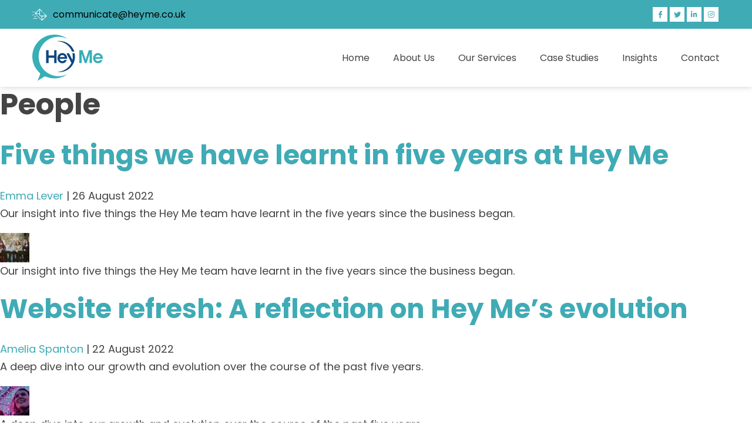

--- FILE ---
content_type: text/html; charset=UTF-8
request_url: https://www.heyme.co.uk/tag/people/
body_size: 9602
content:
<!DOCTYPE html>
<html dir="ltr" lang="en-GB" prefix="og: https://ogp.me/ns#" class="no-js no-svg">
<head>
	<meta charset="UTF-8">
	<meta name="viewport" content="width=device-width, initial-scale=1.0">
	<link rel="preconnect" href="https://fonts.googleapis.com">
	<link rel="preconnect" href="https://fonts.gstatic.com" crossorigin>
    <script data-minify="1" src="https://www.heyme.co.uk/wp-content/cache/min/1/ajax/libs/jquery/3.3.1/jquery.min.js?ver=1756844153"></script>
	 <title>People - Hey Me</title>
<link data-rocket-preload as="style" href="https://fonts.googleapis.com/css2?family=Poppins%3Awght%40300%3B400%3B500%3B600%3B700&#038;ver=6.9&#038;display=swap" rel="preload">
<link href="https://fonts.googleapis.com/css2?family=Poppins%3Awght%40300%3B400%3B500%3B600%3B700&#038;ver=6.9&#038;display=swap" media="print" onload="this.media=&#039;all&#039;" rel="stylesheet">
<noscript><link rel="stylesheet" href="https://fonts.googleapis.com/css2?family=Poppins%3Awght%40300%3B400%3B500%3B600%3B700&#038;ver=6.9&#038;display=swap"></noscript>

		<!-- All in One SEO 4.8.7 - aioseo.com -->
	<meta name="robots" content="max-image-preview:large" />
	<link rel="canonical" href="https://www.heyme.co.uk/tag/people/" />
	<meta name="generator" content="All in One SEO (AIOSEO) 4.8.7" />
		<script type="application/ld+json" class="aioseo-schema">
			{"@context":"https:\/\/schema.org","@graph":[{"@type":"BreadcrumbList","@id":"https:\/\/www.heyme.co.uk\/tag\/people\/#breadcrumblist","itemListElement":[{"@type":"ListItem","@id":"https:\/\/www.heyme.co.uk#listItem","position":1,"name":"Home","item":"https:\/\/www.heyme.co.uk","nextItem":{"@type":"ListItem","@id":"https:\/\/www.heyme.co.uk\/tag\/people\/#listItem","name":"People"}},{"@type":"ListItem","@id":"https:\/\/www.heyme.co.uk\/tag\/people\/#listItem","position":2,"name":"People","previousItem":{"@type":"ListItem","@id":"https:\/\/www.heyme.co.uk#listItem","name":"Home"}}]},{"@type":"CollectionPage","@id":"https:\/\/www.heyme.co.uk\/tag\/people\/#collectionpage","url":"https:\/\/www.heyme.co.uk\/tag\/people\/","name":"People - Hey Me","inLanguage":"en-GB","isPartOf":{"@id":"https:\/\/www.heyme.co.uk\/#website"},"breadcrumb":{"@id":"https:\/\/www.heyme.co.uk\/tag\/people\/#breadcrumblist"}},{"@type":"Organization","@id":"https:\/\/www.heyme.co.uk\/#organization","name":"Hey Me","url":"https:\/\/www.heyme.co.uk\/","logo":{"@type":"ImageObject","url":"https:\/\/heyme.co.uk\/wp-content\/uploads\/2023\/09\/heyfavi.png","@id":"https:\/\/www.heyme.co.uk\/tag\/people\/#organizationLogo"},"image":{"@id":"https:\/\/www.heyme.co.uk\/tag\/people\/#organizationLogo"},"sameAs":["https:\/\/www.facebook.com\/HeyMeCommunications","https:\/\/twitter.com\/HeyMeComms","https:\/\/www.instagram.com\/heymecommunications\/","https:\/\/www.linkedin.com\/company\/33215719\/"]},{"@type":"WebSite","@id":"https:\/\/www.heyme.co.uk\/#website","url":"https:\/\/www.heyme.co.uk\/","name":"Hey Me","inLanguage":"en-GB","publisher":{"@id":"https:\/\/www.heyme.co.uk\/#organization"}}]}
		</script>
		<!-- All in One SEO -->

<link rel='dns-prefetch' href='//fonts.googleapis.com' />
<link href='https://fonts.gstatic.com' crossorigin rel='preconnect' />
<link rel="alternate" type="application/rss+xml" title="Hey Me &raquo; People Tag Feed" href="https://www.heyme.co.uk/tag/people/feed/" />
<style id='wp-img-auto-sizes-contain-inline-css' type='text/css'>
img:is([sizes=auto i],[sizes^="auto," i]){contain-intrinsic-size:3000px 1500px}
/*# sourceURL=wp-img-auto-sizes-contain-inline-css */
</style>
<style id='wp-emoji-styles-inline-css' type='text/css'>

	img.wp-smiley, img.emoji {
		display: inline !important;
		border: none !important;
		box-shadow: none !important;
		height: 1em !important;
		width: 1em !important;
		margin: 0 0.07em !important;
		vertical-align: -0.1em !important;
		background: none !important;
		padding: 0 !important;
	}
/*# sourceURL=wp-emoji-styles-inline-css */
</style>
<style id='wp-block-library-inline-css' type='text/css'>
:root{--wp-block-synced-color:#7a00df;--wp-block-synced-color--rgb:122,0,223;--wp-bound-block-color:var(--wp-block-synced-color);--wp-editor-canvas-background:#ddd;--wp-admin-theme-color:#007cba;--wp-admin-theme-color--rgb:0,124,186;--wp-admin-theme-color-darker-10:#006ba1;--wp-admin-theme-color-darker-10--rgb:0,107,160.5;--wp-admin-theme-color-darker-20:#005a87;--wp-admin-theme-color-darker-20--rgb:0,90,135;--wp-admin-border-width-focus:2px}@media (min-resolution:192dpi){:root{--wp-admin-border-width-focus:1.5px}}.wp-element-button{cursor:pointer}:root .has-very-light-gray-background-color{background-color:#eee}:root .has-very-dark-gray-background-color{background-color:#313131}:root .has-very-light-gray-color{color:#eee}:root .has-very-dark-gray-color{color:#313131}:root .has-vivid-green-cyan-to-vivid-cyan-blue-gradient-background{background:linear-gradient(135deg,#00d084,#0693e3)}:root .has-purple-crush-gradient-background{background:linear-gradient(135deg,#34e2e4,#4721fb 50%,#ab1dfe)}:root .has-hazy-dawn-gradient-background{background:linear-gradient(135deg,#faaca8,#dad0ec)}:root .has-subdued-olive-gradient-background{background:linear-gradient(135deg,#fafae1,#67a671)}:root .has-atomic-cream-gradient-background{background:linear-gradient(135deg,#fdd79a,#004a59)}:root .has-nightshade-gradient-background{background:linear-gradient(135deg,#330968,#31cdcf)}:root .has-midnight-gradient-background{background:linear-gradient(135deg,#020381,#2874fc)}:root{--wp--preset--font-size--normal:16px;--wp--preset--font-size--huge:42px}.has-regular-font-size{font-size:1em}.has-larger-font-size{font-size:2.625em}.has-normal-font-size{font-size:var(--wp--preset--font-size--normal)}.has-huge-font-size{font-size:var(--wp--preset--font-size--huge)}.has-text-align-center{text-align:center}.has-text-align-left{text-align:left}.has-text-align-right{text-align:right}.has-fit-text{white-space:nowrap!important}#end-resizable-editor-section{display:none}.aligncenter{clear:both}.items-justified-left{justify-content:flex-start}.items-justified-center{justify-content:center}.items-justified-right{justify-content:flex-end}.items-justified-space-between{justify-content:space-between}.screen-reader-text{border:0;clip-path:inset(50%);height:1px;margin:-1px;overflow:hidden;padding:0;position:absolute;width:1px;word-wrap:normal!important}.screen-reader-text:focus{background-color:#ddd;clip-path:none;color:#444;display:block;font-size:1em;height:auto;left:5px;line-height:normal;padding:15px 23px 14px;text-decoration:none;top:5px;width:auto;z-index:100000}html :where(.has-border-color){border-style:solid}html :where([style*=border-top-color]){border-top-style:solid}html :where([style*=border-right-color]){border-right-style:solid}html :where([style*=border-bottom-color]){border-bottom-style:solid}html :where([style*=border-left-color]){border-left-style:solid}html :where([style*=border-width]){border-style:solid}html :where([style*=border-top-width]){border-top-style:solid}html :where([style*=border-right-width]){border-right-style:solid}html :where([style*=border-bottom-width]){border-bottom-style:solid}html :where([style*=border-left-width]){border-left-style:solid}html :where(img[class*=wp-image-]){height:auto;max-width:100%}:where(figure){margin:0 0 1em}html :where(.is-position-sticky){--wp-admin--admin-bar--position-offset:var(--wp-admin--admin-bar--height,0px)}@media screen and (max-width:600px){html :where(.is-position-sticky){--wp-admin--admin-bar--position-offset:0px}}

/*# sourceURL=wp-block-library-inline-css */
</style><style id='global-styles-inline-css' type='text/css'>
:root{--wp--preset--aspect-ratio--square: 1;--wp--preset--aspect-ratio--4-3: 4/3;--wp--preset--aspect-ratio--3-4: 3/4;--wp--preset--aspect-ratio--3-2: 3/2;--wp--preset--aspect-ratio--2-3: 2/3;--wp--preset--aspect-ratio--16-9: 16/9;--wp--preset--aspect-ratio--9-16: 9/16;--wp--preset--color--black: #000000;--wp--preset--color--cyan-bluish-gray: #abb8c3;--wp--preset--color--white: #ffffff;--wp--preset--color--pale-pink: #f78da7;--wp--preset--color--vivid-red: #cf2e2e;--wp--preset--color--luminous-vivid-orange: #ff6900;--wp--preset--color--luminous-vivid-amber: #fcb900;--wp--preset--color--light-green-cyan: #7bdcb5;--wp--preset--color--vivid-green-cyan: #00d084;--wp--preset--color--pale-cyan-blue: #8ed1fc;--wp--preset--color--vivid-cyan-blue: #0693e3;--wp--preset--color--vivid-purple: #9b51e0;--wp--preset--gradient--vivid-cyan-blue-to-vivid-purple: linear-gradient(135deg,rgb(6,147,227) 0%,rgb(155,81,224) 100%);--wp--preset--gradient--light-green-cyan-to-vivid-green-cyan: linear-gradient(135deg,rgb(122,220,180) 0%,rgb(0,208,130) 100%);--wp--preset--gradient--luminous-vivid-amber-to-luminous-vivid-orange: linear-gradient(135deg,rgb(252,185,0) 0%,rgb(255,105,0) 100%);--wp--preset--gradient--luminous-vivid-orange-to-vivid-red: linear-gradient(135deg,rgb(255,105,0) 0%,rgb(207,46,46) 100%);--wp--preset--gradient--very-light-gray-to-cyan-bluish-gray: linear-gradient(135deg,rgb(238,238,238) 0%,rgb(169,184,195) 100%);--wp--preset--gradient--cool-to-warm-spectrum: linear-gradient(135deg,rgb(74,234,220) 0%,rgb(151,120,209) 20%,rgb(207,42,186) 40%,rgb(238,44,130) 60%,rgb(251,105,98) 80%,rgb(254,248,76) 100%);--wp--preset--gradient--blush-light-purple: linear-gradient(135deg,rgb(255,206,236) 0%,rgb(152,150,240) 100%);--wp--preset--gradient--blush-bordeaux: linear-gradient(135deg,rgb(254,205,165) 0%,rgb(254,45,45) 50%,rgb(107,0,62) 100%);--wp--preset--gradient--luminous-dusk: linear-gradient(135deg,rgb(255,203,112) 0%,rgb(199,81,192) 50%,rgb(65,88,208) 100%);--wp--preset--gradient--pale-ocean: linear-gradient(135deg,rgb(255,245,203) 0%,rgb(182,227,212) 50%,rgb(51,167,181) 100%);--wp--preset--gradient--electric-grass: linear-gradient(135deg,rgb(202,248,128) 0%,rgb(113,206,126) 100%);--wp--preset--gradient--midnight: linear-gradient(135deg,rgb(2,3,129) 0%,rgb(40,116,252) 100%);--wp--preset--font-size--small: 13px;--wp--preset--font-size--medium: 20px;--wp--preset--font-size--large: 36px;--wp--preset--font-size--x-large: 42px;--wp--preset--spacing--20: 0.44rem;--wp--preset--spacing--30: 0.67rem;--wp--preset--spacing--40: 1rem;--wp--preset--spacing--50: 1.5rem;--wp--preset--spacing--60: 2.25rem;--wp--preset--spacing--70: 3.38rem;--wp--preset--spacing--80: 5.06rem;--wp--preset--shadow--natural: 6px 6px 9px rgba(0, 0, 0, 0.2);--wp--preset--shadow--deep: 12px 12px 50px rgba(0, 0, 0, 0.4);--wp--preset--shadow--sharp: 6px 6px 0px rgba(0, 0, 0, 0.2);--wp--preset--shadow--outlined: 6px 6px 0px -3px rgb(255, 255, 255), 6px 6px rgb(0, 0, 0);--wp--preset--shadow--crisp: 6px 6px 0px rgb(0, 0, 0);}:where(.is-layout-flex){gap: 0.5em;}:where(.is-layout-grid){gap: 0.5em;}body .is-layout-flex{display: flex;}.is-layout-flex{flex-wrap: wrap;align-items: center;}.is-layout-flex > :is(*, div){margin: 0;}body .is-layout-grid{display: grid;}.is-layout-grid > :is(*, div){margin: 0;}:where(.wp-block-columns.is-layout-flex){gap: 2em;}:where(.wp-block-columns.is-layout-grid){gap: 2em;}:where(.wp-block-post-template.is-layout-flex){gap: 1.25em;}:where(.wp-block-post-template.is-layout-grid){gap: 1.25em;}.has-black-color{color: var(--wp--preset--color--black) !important;}.has-cyan-bluish-gray-color{color: var(--wp--preset--color--cyan-bluish-gray) !important;}.has-white-color{color: var(--wp--preset--color--white) !important;}.has-pale-pink-color{color: var(--wp--preset--color--pale-pink) !important;}.has-vivid-red-color{color: var(--wp--preset--color--vivid-red) !important;}.has-luminous-vivid-orange-color{color: var(--wp--preset--color--luminous-vivid-orange) !important;}.has-luminous-vivid-amber-color{color: var(--wp--preset--color--luminous-vivid-amber) !important;}.has-light-green-cyan-color{color: var(--wp--preset--color--light-green-cyan) !important;}.has-vivid-green-cyan-color{color: var(--wp--preset--color--vivid-green-cyan) !important;}.has-pale-cyan-blue-color{color: var(--wp--preset--color--pale-cyan-blue) !important;}.has-vivid-cyan-blue-color{color: var(--wp--preset--color--vivid-cyan-blue) !important;}.has-vivid-purple-color{color: var(--wp--preset--color--vivid-purple) !important;}.has-black-background-color{background-color: var(--wp--preset--color--black) !important;}.has-cyan-bluish-gray-background-color{background-color: var(--wp--preset--color--cyan-bluish-gray) !important;}.has-white-background-color{background-color: var(--wp--preset--color--white) !important;}.has-pale-pink-background-color{background-color: var(--wp--preset--color--pale-pink) !important;}.has-vivid-red-background-color{background-color: var(--wp--preset--color--vivid-red) !important;}.has-luminous-vivid-orange-background-color{background-color: var(--wp--preset--color--luminous-vivid-orange) !important;}.has-luminous-vivid-amber-background-color{background-color: var(--wp--preset--color--luminous-vivid-amber) !important;}.has-light-green-cyan-background-color{background-color: var(--wp--preset--color--light-green-cyan) !important;}.has-vivid-green-cyan-background-color{background-color: var(--wp--preset--color--vivid-green-cyan) !important;}.has-pale-cyan-blue-background-color{background-color: var(--wp--preset--color--pale-cyan-blue) !important;}.has-vivid-cyan-blue-background-color{background-color: var(--wp--preset--color--vivid-cyan-blue) !important;}.has-vivid-purple-background-color{background-color: var(--wp--preset--color--vivid-purple) !important;}.has-black-border-color{border-color: var(--wp--preset--color--black) !important;}.has-cyan-bluish-gray-border-color{border-color: var(--wp--preset--color--cyan-bluish-gray) !important;}.has-white-border-color{border-color: var(--wp--preset--color--white) !important;}.has-pale-pink-border-color{border-color: var(--wp--preset--color--pale-pink) !important;}.has-vivid-red-border-color{border-color: var(--wp--preset--color--vivid-red) !important;}.has-luminous-vivid-orange-border-color{border-color: var(--wp--preset--color--luminous-vivid-orange) !important;}.has-luminous-vivid-amber-border-color{border-color: var(--wp--preset--color--luminous-vivid-amber) !important;}.has-light-green-cyan-border-color{border-color: var(--wp--preset--color--light-green-cyan) !important;}.has-vivid-green-cyan-border-color{border-color: var(--wp--preset--color--vivid-green-cyan) !important;}.has-pale-cyan-blue-border-color{border-color: var(--wp--preset--color--pale-cyan-blue) !important;}.has-vivid-cyan-blue-border-color{border-color: var(--wp--preset--color--vivid-cyan-blue) !important;}.has-vivid-purple-border-color{border-color: var(--wp--preset--color--vivid-purple) !important;}.has-vivid-cyan-blue-to-vivid-purple-gradient-background{background: var(--wp--preset--gradient--vivid-cyan-blue-to-vivid-purple) !important;}.has-light-green-cyan-to-vivid-green-cyan-gradient-background{background: var(--wp--preset--gradient--light-green-cyan-to-vivid-green-cyan) !important;}.has-luminous-vivid-amber-to-luminous-vivid-orange-gradient-background{background: var(--wp--preset--gradient--luminous-vivid-amber-to-luminous-vivid-orange) !important;}.has-luminous-vivid-orange-to-vivid-red-gradient-background{background: var(--wp--preset--gradient--luminous-vivid-orange-to-vivid-red) !important;}.has-very-light-gray-to-cyan-bluish-gray-gradient-background{background: var(--wp--preset--gradient--very-light-gray-to-cyan-bluish-gray) !important;}.has-cool-to-warm-spectrum-gradient-background{background: var(--wp--preset--gradient--cool-to-warm-spectrum) !important;}.has-blush-light-purple-gradient-background{background: var(--wp--preset--gradient--blush-light-purple) !important;}.has-blush-bordeaux-gradient-background{background: var(--wp--preset--gradient--blush-bordeaux) !important;}.has-luminous-dusk-gradient-background{background: var(--wp--preset--gradient--luminous-dusk) !important;}.has-pale-ocean-gradient-background{background: var(--wp--preset--gradient--pale-ocean) !important;}.has-electric-grass-gradient-background{background: var(--wp--preset--gradient--electric-grass) !important;}.has-midnight-gradient-background{background: var(--wp--preset--gradient--midnight) !important;}.has-small-font-size{font-size: var(--wp--preset--font-size--small) !important;}.has-medium-font-size{font-size: var(--wp--preset--font-size--medium) !important;}.has-large-font-size{font-size: var(--wp--preset--font-size--large) !important;}.has-x-large-font-size{font-size: var(--wp--preset--font-size--x-large) !important;}
/*# sourceURL=global-styles-inline-css */
</style>

<style id='classic-theme-styles-inline-css' type='text/css'>
/*! This file is auto-generated */
.wp-block-button__link{color:#fff;background-color:#32373c;border-radius:9999px;box-shadow:none;text-decoration:none;padding:calc(.667em + 2px) calc(1.333em + 2px);font-size:1.125em}.wp-block-file__button{background:#32373c;color:#fff;text-decoration:none}
/*# sourceURL=/wp-includes/css/classic-themes.min.css */
</style>

<link data-minify="1" rel='stylesheet' id='base-style-css' href='https://www.heyme.co.uk/wp-content/cache/min/1/wp-content/themes/heyme/style.css?ver=1756844152' type='text/css' media='all' />
<script type="text/javascript" src="https://www.heyme.co.uk/wp-includes/js/jquery/jquery.min.js?ver=3.7.1" id="jquery-core-js"></script>
<script type="text/javascript" src="https://www.heyme.co.uk/wp-includes/js/jquery/jquery-migrate.min.js?ver=3.4.1" id="jquery-migrate-js"></script>
<link rel="https://api.w.org/" href="https://www.heyme.co.uk/wp-json/" /><link rel="alternate" title="JSON" type="application/json" href="https://www.heyme.co.uk/wp-json/wp/v2/tags/230" /><link rel="EditURI" type="application/rsd+xml" title="RSD" href="https://www.heyme.co.uk/xmlrpc.php?rsd" />
<meta name="generator" content="WordPress 6.9" />
<link rel="icon" href="https://www.heyme.co.uk/wp-content/uploads/2025/08/cropped-favicon.png-32x32.jpg" sizes="32x32" />
<link rel="icon" href="https://www.heyme.co.uk/wp-content/uploads/2025/08/cropped-favicon.png-192x192.jpg" sizes="192x192" />
<link rel="apple-touch-icon" href="https://www.heyme.co.uk/wp-content/uploads/2025/08/cropped-favicon.png-180x180.jpg" />
<meta name="msapplication-TileImage" content="https://www.heyme.co.uk/wp-content/uploads/2025/08/cropped-favicon.png-270x270.jpg" />
		<style type="text/css" id="wp-custom-css">
			.single-casestudies .meta { display:none!important; }


.page-template-template-contactus .latestnews-block { padding-bottom:0px; }

.textbar h3 {color:white;}

.quotes-slider .quote q {
    color: white;
}

.quotes-slider .quote cite {
    color: white;
}

.page-id-58 .logo-text-block p { color:white; }

@media (min-width: 1024px) {
    .alt-version .row .col:first-child {
        width:50%;
    }
}

@media (min-width: 1024px) {
	.alt-version .row .col {
			width:50%;
	}
}

.alt-version {
	padding: 0px 0px 60px 0px;
}

.alt-version h3 { color:#173d79 }		</style>
			
	<!-- Google tag (gtag.js) -->
<script async src="https://www.googletagmanager.com/gtag/js?id=G-7Y828PLCPY"></script>
<script>
  window.dataLayer = window.dataLayer || [];
  function gtag(){dataLayer.push(arguments);}
  gtag('js', new Date());

  gtag('config', 'G-7Y828PLCPY');
</script>
	
<meta name="generator" content="WP Rocket 3.19.4" data-wpr-features="wpr_minify_js wpr_minify_css wpr_preload_links wpr_desktop" /></head>

<body class="archive tag tag-people tag-230 wp-theme-heyme post-five-years-at-hey-me">
	<div data-rocket-location-hash="99bb46786fd5bd31bcd7bdc067ad247a" id="wrapper">
				<header data-rocket-location-hash="c68188da780f11c554c4d18cceaef351" id="header">
			<div data-rocket-location-hash="9f0e67bf8e9c21abac78de90bfd3fa08" class="header-top">
				<div data-rocket-location-hash="f117ee89930d3a249ddbfc02370ddefa" class="container">
					<ul class="contact-info">
																		<li><a href="mailto:communicate@heyme.co.uk"><span class="icon-email"></span>communicate@heyme.co.uk</a></li>
											</ul>
					<div class="right-area">
												<ul class="social-networks">
							 							<li><a href="https://www.facebook.com/HeyMeCommunications" target="_blank" class="icon-facebook"></a></li>
														<li><a href="https://twitter.com/HeyMeComms" target="_blank" class="icon-twitter"></a></li>
														<li><a href="http://www.linkedin.com/company/33215719/" target="_blank" class="icon-linkedin-in"></a></li>
														<li><a href="https://www.instagram.com/heymecommunications/" target="" class="icon-instagram"></a></li>
													</ul>
											</div>

				</div>
			</div>
			<div data-rocket-location-hash="fca8d6e30328fd381efbff0ce862b7dd" class="main-nav-holder">
				<div class="container">
					<div class="logo">
						<a href="https://www.heyme.co.uk/">
							<img src="https://www.heyme.co.uk/wp-content/themes/heyme/images/logo.svg" width="227" height="150" alt="Hey Me">
						</a>
					</div>
										<nav class="main-nav">
						 	                    <ul id="menu-main-nav" class="menu"><li id="menu-item-75" class="menu-item menu-item-type-post_type menu-item-object-page menu-item-home menu-item-75"><a href="https://www.heyme.co.uk/">Home</a></li>
<li id="menu-item-77" class="menu-item menu-item-type-post_type menu-item-object-page menu-item-77"><a href="https://www.heyme.co.uk/about/">About Us</a></li>
<li id="menu-item-79" class="menu-item menu-item-type-post_type menu-item-object-page menu-item-79"><a href="https://www.heyme.co.uk/services/">Our Services</a></li>
<li id="menu-item-5851" class="menu-item menu-item-type-custom menu-item-object-custom menu-item-5851"><a href="/case-studies/">Case Studies</a></li>
<li id="menu-item-76" class="menu-item menu-item-type-post_type menu-item-object-page current_page_parent menu-item-76"><a href="https://www.heyme.co.uk/insights/">Insights</a></li>
<li id="menu-item-78" class="menu-item menu-item-type-post_type menu-item-object-page menu-item-78"><a href="https://www.heyme.co.uk/contact/">Contact</a></li>
</ul>					</nav>
										<a href="#" class="menu-opener"><span></span></a>
				</div>
			</div>
		</header><main data-rocket-location-hash="4fade5f1678a8d8f9be5cf15109d0f9b" id="content">
<header data-rocket-location-hash="836cd67232fc0440c2e2f038a7f7c22e" class="header">
<h1 class="entry-title">People</h1>
<div class="archive-meta"></div>
</header>
<article data-rocket-location-hash="b772e830d6b7781e6345635ab42369aa" id="post-5377" class="news-article v2 post-5377 post type-post status-publish format-standard has-post-thumbnail hentry category-hey-me-team tag-anniversary tag-birthday tag-business-birthday tag-communications tag-communications-agency tag-communications-consultant tag-culture tag-hey-me tag-marketing tag-people">
<header class="text">
<h2 class="entry-title"><a href="https://www.heyme.co.uk/five-years-at-hey-me/" title="Five things we have learnt in five years at Hey Me" rel="bookmark">Five things we have learnt in five years at Hey Me</a>
</h2><div class="entry-meta">
<span class="author vcard"><a href="https://www.heyme.co.uk/author/emmaheyme/" title="Posts by Emma Lever" rel="author">Emma Lever</a></span>
<span class="meta-sep"> | </span>
<span class="entry-date">26 August 2022</span>
</div><p>Our insight into five things the Hey Me team have learnt in the five years since the business began.</p>
</header>
<div class="entry-summary">
<a href="https://www.heyme.co.uk/five-years-at-hey-me/" title="Five things we have learnt in five years at Hey Me"><img width="50" height="50" src="https://www.heyme.co.uk/wp-content/uploads/2022/07/HeyMe-Team-InYork-50x50.jpg" class="attachment-post-thumbnail size-post-thumbnail wp-post-image" alt="The Hey Me stands in a row looking out at the camera in York Museum Gardens" decoding="async" srcset="https://www.heyme.co.uk/wp-content/uploads/2022/07/HeyMe-Team-InYork-50x50.jpg 50w, https://www.heyme.co.uk/wp-content/uploads/2022/07/HeyMe-Team-InYork-150x150.jpg 150w" sizes="(max-width: 50px) 100vw, 50px" /></a>
<p>Our insight into five things the Hey Me team have learnt in the five years since the business began.</p>
</div></article><article data-rocket-location-hash="1f77dc7c1ea90b0523040910bee71ea9" id="post-5363" class="news-article v2 post-5363 post type-post status-publish format-standard has-post-thumbnail hentry category-hey-me-news tag-communications tag-communications-agency tag-communications-consultancy tag-culture tag-hey-me tag-marketing tag-people tag-website-redesign">
<header class="text">
<h2 class="entry-title"><a href="https://www.heyme.co.uk/website-refresh-2022/" title="Website refresh: A reflection on Hey Me’s evolution" rel="bookmark">Website refresh: A reflection on Hey Me’s evolution</a>
</h2><div class="entry-meta">
<span class="author vcard"><a href="https://www.heyme.co.uk/author/amelia-spanton/" title="Posts by Amelia Spanton" rel="author">Amelia Spanton</a></span>
<span class="meta-sep"> | </span>
<span class="entry-date">22 August 2022</span>
</div><p>A deep dive into our growth and evolution over the course of the past five years.</p>
</header>
<div class="entry-summary">
<a href="https://www.heyme.co.uk/website-refresh-2022/" title="Website refresh: A reflection on Hey Me’s evolution"><img width="50" height="50" src="https://www.heyme.co.uk/wp-content/uploads/2020/09/amy-lights-image-50x50.jpg" class="attachment-post-thumbnail size-post-thumbnail wp-post-image" alt="Amy looks upwards towards suspended lights" decoding="async" srcset="https://www.heyme.co.uk/wp-content/uploads/2020/09/amy-lights-image-50x50.jpg 50w, https://www.heyme.co.uk/wp-content/uploads/2020/09/amy-lights-image-150x150.jpg 150w" sizes="(max-width: 50px) 100vw, 50px" /></a>
<p>A deep dive into our growth and evolution over the course of the past five years.</p>
</div></article></main>
<aside id="sidebar">
</aside>		
				<footer data-rocket-location-hash="ea8b7991950d2c682d6b207331949e3a" id="footer">
			<div class="container">
				<div class="row">
					<div class="col">
						<div class="logo">
							<a href="https://www.heyme.co.uk/">
								<img src="https://www.heyme.co.uk/wp-content/themes/heyme/images/HM-Logo-White.svg" width="248" height="164" alt="Hey Me">
							</a>
						</div>
					</div>
										<div class="col">
						<strong class="heading">About Us:</strong>
						<p>We’re a team of communications experts with a wealth of knowledge, helping you to create clearer, more effective PR, marketing & communications.</p>
					</div>
															<div class="col">
						<strong class="heading">Quick Links</strong>
						<div class="footer-nav">
									                    <ul id="menu-secondary-nav" class="menu"><li id="menu-item-81" class="menu-item menu-item-type-post_type menu-item-object-page menu-item-home menu-item-81"><a href="https://www.heyme.co.uk/">Home</a></li>
<li id="menu-item-83" class="menu-item menu-item-type-post_type menu-item-object-page menu-item-83"><a href="https://www.heyme.co.uk/about/">About Us</a></li>
<li id="menu-item-85" class="menu-item menu-item-type-post_type menu-item-object-page menu-item-85"><a href="https://www.heyme.co.uk/services/">Our Services</a></li>
<li id="menu-item-82" class="menu-item menu-item-type-post_type menu-item-object-page current_page_parent menu-item-82"><a href="https://www.heyme.co.uk/insights/">Insights</a></li>
<li id="menu-item-84" class="menu-item menu-item-type-post_type menu-item-object-page menu-item-84"><a href="https://www.heyme.co.uk/contact/">Contact</a></li>
<li id="menu-item-86" class="menu-item menu-item-type-post_type menu-item-object-page menu-item-86"><a href="https://www.heyme.co.uk/privacy-policy/">Privacy Policy</a></li>
</ul>						</div>
					</div>
					
										<div class="col">
						<strong class="heading">Be Social:</strong>
						<ul class="social-networks">
							 							<li><a href="https://www.facebook.com/HeyMeCommunications" target="_blank" class="icon-facebook"></a></li>
														<li><a href="https://twitter.com/HeyMeComms" target="_blank" class="icon-twitter"></a></li>
														<li><a href="http://www.linkedin.com/company/33215719/" target="_blank" class="icon-linkedin-in"></a></li>
														<li><a href="https://www.instagram.com/heymecommunications/" target="" class="icon-instagram"></a></li>
													</ul>
					</div>
									</div>
			</div>
		</footer>
		<a href="#wrapper" class="back-to-top"><i class="icon-long-arrow-up"></i></a>
	<script type="speculationrules">
{"prefetch":[{"source":"document","where":{"and":[{"href_matches":"/*"},{"not":{"href_matches":["/wp-*.php","/wp-admin/*","/wp-content/uploads/*","/wp-content/*","/wp-content/plugins/*","/wp-content/themes/heyme/*","/*\\?(.+)"]}},{"not":{"selector_matches":"a[rel~=\"nofollow\"]"}},{"not":{"selector_matches":".no-prefetch, .no-prefetch a"}}]},"eagerness":"conservative"}]}
</script>
<script type="text/javascript" id="rocket-browser-checker-js-after">
/* <![CDATA[ */
"use strict";var _createClass=function(){function defineProperties(target,props){for(var i=0;i<props.length;i++){var descriptor=props[i];descriptor.enumerable=descriptor.enumerable||!1,descriptor.configurable=!0,"value"in descriptor&&(descriptor.writable=!0),Object.defineProperty(target,descriptor.key,descriptor)}}return function(Constructor,protoProps,staticProps){return protoProps&&defineProperties(Constructor.prototype,protoProps),staticProps&&defineProperties(Constructor,staticProps),Constructor}}();function _classCallCheck(instance,Constructor){if(!(instance instanceof Constructor))throw new TypeError("Cannot call a class as a function")}var RocketBrowserCompatibilityChecker=function(){function RocketBrowserCompatibilityChecker(options){_classCallCheck(this,RocketBrowserCompatibilityChecker),this.passiveSupported=!1,this._checkPassiveOption(this),this.options=!!this.passiveSupported&&options}return _createClass(RocketBrowserCompatibilityChecker,[{key:"_checkPassiveOption",value:function(self){try{var options={get passive(){return!(self.passiveSupported=!0)}};window.addEventListener("test",null,options),window.removeEventListener("test",null,options)}catch(err){self.passiveSupported=!1}}},{key:"initRequestIdleCallback",value:function(){!1 in window&&(window.requestIdleCallback=function(cb){var start=Date.now();return setTimeout(function(){cb({didTimeout:!1,timeRemaining:function(){return Math.max(0,50-(Date.now()-start))}})},1)}),!1 in window&&(window.cancelIdleCallback=function(id){return clearTimeout(id)})}},{key:"isDataSaverModeOn",value:function(){return"connection"in navigator&&!0===navigator.connection.saveData}},{key:"supportsLinkPrefetch",value:function(){var elem=document.createElement("link");return elem.relList&&elem.relList.supports&&elem.relList.supports("prefetch")&&window.IntersectionObserver&&"isIntersecting"in IntersectionObserverEntry.prototype}},{key:"isSlowConnection",value:function(){return"connection"in navigator&&"effectiveType"in navigator.connection&&("2g"===navigator.connection.effectiveType||"slow-2g"===navigator.connection.effectiveType)}}]),RocketBrowserCompatibilityChecker}();
//# sourceURL=rocket-browser-checker-js-after
/* ]]> */
</script>
<script type="text/javascript" id="rocket-preload-links-js-extra">
/* <![CDATA[ */
var RocketPreloadLinksConfig = {"excludeUris":"/(?:.+/)?feed(?:/(?:.+/?)?)?$|/(?:.+/)?embed/|/(index.php/)?(.*)wp-json(/.*|$)|/refer/|/go/|/recommend/|/recommends/","usesTrailingSlash":"1","imageExt":"jpg|jpeg|gif|png|tiff|bmp|webp|avif|pdf|doc|docx|xls|xlsx|php","fileExt":"jpg|jpeg|gif|png|tiff|bmp|webp|avif|pdf|doc|docx|xls|xlsx|php|html|htm","siteUrl":"https://www.heyme.co.uk","onHoverDelay":"100","rateThrottle":"3"};
//# sourceURL=rocket-preload-links-js-extra
/* ]]> */
</script>
<script type="text/javascript" id="rocket-preload-links-js-after">
/* <![CDATA[ */
(function() {
"use strict";var r="function"==typeof Symbol&&"symbol"==typeof Symbol.iterator?function(e){return typeof e}:function(e){return e&&"function"==typeof Symbol&&e.constructor===Symbol&&e!==Symbol.prototype?"symbol":typeof e},e=function(){function i(e,t){for(var n=0;n<t.length;n++){var i=t[n];i.enumerable=i.enumerable||!1,i.configurable=!0,"value"in i&&(i.writable=!0),Object.defineProperty(e,i.key,i)}}return function(e,t,n){return t&&i(e.prototype,t),n&&i(e,n),e}}();function i(e,t){if(!(e instanceof t))throw new TypeError("Cannot call a class as a function")}var t=function(){function n(e,t){i(this,n),this.browser=e,this.config=t,this.options=this.browser.options,this.prefetched=new Set,this.eventTime=null,this.threshold=1111,this.numOnHover=0}return e(n,[{key:"init",value:function(){!this.browser.supportsLinkPrefetch()||this.browser.isDataSaverModeOn()||this.browser.isSlowConnection()||(this.regex={excludeUris:RegExp(this.config.excludeUris,"i"),images:RegExp(".("+this.config.imageExt+")$","i"),fileExt:RegExp(".("+this.config.fileExt+")$","i")},this._initListeners(this))}},{key:"_initListeners",value:function(e){-1<this.config.onHoverDelay&&document.addEventListener("mouseover",e.listener.bind(e),e.listenerOptions),document.addEventListener("mousedown",e.listener.bind(e),e.listenerOptions),document.addEventListener("touchstart",e.listener.bind(e),e.listenerOptions)}},{key:"listener",value:function(e){var t=e.target.closest("a"),n=this._prepareUrl(t);if(null!==n)switch(e.type){case"mousedown":case"touchstart":this._addPrefetchLink(n);break;case"mouseover":this._earlyPrefetch(t,n,"mouseout")}}},{key:"_earlyPrefetch",value:function(t,e,n){var i=this,r=setTimeout(function(){if(r=null,0===i.numOnHover)setTimeout(function(){return i.numOnHover=0},1e3);else if(i.numOnHover>i.config.rateThrottle)return;i.numOnHover++,i._addPrefetchLink(e)},this.config.onHoverDelay);t.addEventListener(n,function e(){t.removeEventListener(n,e,{passive:!0}),null!==r&&(clearTimeout(r),r=null)},{passive:!0})}},{key:"_addPrefetchLink",value:function(i){return this.prefetched.add(i.href),new Promise(function(e,t){var n=document.createElement("link");n.rel="prefetch",n.href=i.href,n.onload=e,n.onerror=t,document.head.appendChild(n)}).catch(function(){})}},{key:"_prepareUrl",value:function(e){if(null===e||"object"!==(void 0===e?"undefined":r(e))||!1 in e||-1===["http:","https:"].indexOf(e.protocol))return null;var t=e.href.substring(0,this.config.siteUrl.length),n=this._getPathname(e.href,t),i={original:e.href,protocol:e.protocol,origin:t,pathname:n,href:t+n};return this._isLinkOk(i)?i:null}},{key:"_getPathname",value:function(e,t){var n=t?e.substring(this.config.siteUrl.length):e;return n.startsWith("/")||(n="/"+n),this._shouldAddTrailingSlash(n)?n+"/":n}},{key:"_shouldAddTrailingSlash",value:function(e){return this.config.usesTrailingSlash&&!e.endsWith("/")&&!this.regex.fileExt.test(e)}},{key:"_isLinkOk",value:function(e){return null!==e&&"object"===(void 0===e?"undefined":r(e))&&(!this.prefetched.has(e.href)&&e.origin===this.config.siteUrl&&-1===e.href.indexOf("?")&&-1===e.href.indexOf("#")&&!this.regex.excludeUris.test(e.href)&&!this.regex.images.test(e.href))}}],[{key:"run",value:function(){"undefined"!=typeof RocketPreloadLinksConfig&&new n(new RocketBrowserCompatibilityChecker({capture:!0,passive:!0}),RocketPreloadLinksConfig).init()}}]),n}();t.run();
}());

//# sourceURL=rocket-preload-links-js-after
/* ]]> */
</script>
<script data-minify="1" type="text/javascript" src="https://www.heyme.co.uk/wp-content/cache/min/1/wp-content/themes/heyme/js/jquery.main.js?ver=1756844153" id="base-script-js"></script>
</div>
<script>var rocket_beacon_data = {"ajax_url":"https:\/\/www.heyme.co.uk\/wp-admin\/admin-ajax.php","nonce":"bfb1eaa065","url":"https:\/\/www.heyme.co.uk\/tag\/people","is_mobile":false,"width_threshold":1600,"height_threshold":700,"delay":500,"debug":null,"status":{"atf":true,"lrc":true,"preconnect_external_domain":true},"elements":"img, video, picture, p, main, div, li, svg, section, header, span","lrc_threshold":1800,"preconnect_external_domain_elements":["link","script","iframe"],"preconnect_external_domain_exclusions":["static.cloudflareinsights.com","rel=\"profile\"","rel=\"preconnect\"","rel=\"dns-prefetch\"","rel=\"icon\""]}</script><script data-name="wpr-wpr-beacon" src='https://www.heyme.co.uk/wp-content/plugins/wp-rocket/assets/js/wpr-beacon.min.js' async></script></body>
</html>
<!-- This website is like a Rocket, isn't it? Performance optimized by WP Rocket. Learn more: https://wp-rocket.me - Debug: cached@1770007856 -->

--- FILE ---
content_type: text/css; charset=utf-8
request_url: https://www.heyme.co.uk/wp-content/cache/min/1/wp-content/themes/heyme/style.css?ver=1756844152
body_size: 16240
content:

/*! normalize.css v3.0.3 | MIT License | github.com/necolas/normalize.css */
 html{font-family:sans-serif;-ms-text-size-adjust:100%;-webkit-text-size-adjust:100%}body{margin:0}article,aside,details,figcaption,figure,footer,header,hgroup,main,menu,nav,section,summary{display:block}audio,canvas,progress,video{display:inline-block;vertical-align:baseline}audio:not([controls]){display:none;height:0}[hidden],template{display:none}a{background-color:transparent}a:active,a:hover{outline:0}abbr[title]{border-bottom:1px dotted}b,strong{font-weight:700}dfn{font-style:italic}h1{font-size:2em;margin:.67em 0}mark{background:#ff0;color:#000}small{font-size:80%}sub,sup{font-size:75%;line-height:0;position:relative;vertical-align:baseline}sup{top:-.5em}sub{bottom:-.25em}img{border:0}svg:not(:root){overflow:hidden}figure{margin:1em 40px}hr{box-sizing:content-box;height:0}pre{overflow:auto}code,kbd,pre,samp{font-family:monospace,monospace;font-size:1em}button,input,optgroup,select,textarea{color:inherit;font:inherit;margin:0}button{overflow:visible}button,select{text-transform:none}button,html input[type="button"],input[type="reset"],input[type="submit"]{-webkit-appearance:button;cursor:pointer}button[disabled],html input[disabled]{cursor:default}button::-moz-focus-inner,input::-moz-focus-inner{border:0;padding:0}input{line-height:normal}input[type="checkbox"],input[type="radio"]{box-sizing:border-box;padding:0}input[type="number"]::-webkit-inner-spin-button,input[type="number"]::-webkit-outer-spin-button{height:auto}input[type="search"]{-webkit-appearance:textfield;box-sizing:content-box}input[type="search"]::-webkit-search-cancel-button,input[type="search"]::-webkit-search-decoration{-webkit-appearance:none}fieldset{border:1px solid silver;margin:0 2px;padding:.35em .625em .75em}legend{border:0;padding:0}textarea{overflow:auto}optgroup{font-weight:700}table{border-collapse:collapse;border-spacing:0}td,th{padding:0}.slick-dots,.main-nav ul,.footer-nav ul,.text-block ul,.text-block ol,.form-area ul,.form-area .gform_fields,.accordion,.widget ul,.social-networks,.twocols-content ul:not([class]),.twocols-content ol:not([class]),.membership-block .logos-list{margin:0;padding:0;list-style:none}.clearfix:after,dl:after,.widget:after,.search-form:after,.post-password-form p:after,.navigation-single:after{content:'';display:block;clear:both}.ellipsis{white-space:nowrap;text-overflow:ellipsis;overflow:hidden}html{box-sizing:border-box}*,*:before,*:after{box-sizing:inherit}*{max-height:1000000px}body{color:#444;background:#fff;font:18px/1.6666666667 "Poppins",sans-serif;font-weight:400;min-width:320px;-webkit-font-smoothing:antialiased;-moz-osx-font-smoothing:grayscale}@media (max-width:767px){body{font-size:17px;line-height:26px}}img{max-width:100%;height:auto;vertical-align:top}.gm-style img{max-width:none}a{-webkit-transition:color linear 0.3s,opacity linear 0.3s,background-color linear 0.3s,border-color linear 0.3s;transition:color linear 0.3s,opacity linear 0.3s,background-color linear 0.3s,border-color linear 0.3s;text-decoration:none}a:hover{color:#3fabb5}ul,ol,dl,p,h1,h2,h3,h4,h5,h6,address,form,table,blockquote,applet,embed,object,iframe,frameset{margin:0 0 1.6666666667em}blockquote{border-left:4px solid #575756;padding-left:.5em;margin-left:1.6666666667em}th,td{border:1px solid #3fabb5;padding:.5em;text-align:left;vertical-align:top}th{text-align:center;vertical-align:middle}ul,ol{padding-left:3em}ul ul,ul ol,ol ul,ol ol{padding-left:3em;margin:0}ul{list-style-type:disc}dl dt{float:left;clear:left;padding-right:.3em;font-weight:700}dl dd{overflow:hidden}pre{max-width:100%}form,fieldset{margin:0;padding:0;border-style:none}input[type='text'],input[type='tel'],input[type='email'],input[type='search'],input[type='password'],input[type='url'],input[type='date'],textarea,select,input[type='number']{height:56px;-webkit-appearance:none;-webkit-border-radius:0;box-sizing:border-box;font-size:16px;line-height:24px;border:solid 1px rgba(68,68,68,.2);padding:10px 22px;border-radius:5px;outline:none;width:100%;text-overflow:ellipsis;font-weight:400;color:#083f6d;background-color:#fff}input[type='text']::-webkit-input-placeholder,input[type='tel']::-webkit-input-placeholder,input[type='email']::-webkit-input-placeholder,input[type='search']::-webkit-input-placeholder,input[type='password']::-webkit-input-placeholder,input[type='url']::-webkit-input-placeholder,input[type='date']::-webkit-input-placeholder,textarea::-webkit-input-placeholder,select::-webkit-input-placeholder,input[type='number']::-webkit-input-placeholder{color:#A9A9A9}input[type='text']::-moz-placeholder,input[type='tel']::-moz-placeholder,input[type='email']::-moz-placeholder,input[type='search']::-moz-placeholder,input[type='password']::-moz-placeholder,input[type='url']::-moz-placeholder,input[type='date']::-moz-placeholder,textarea::-moz-placeholder,select::-moz-placeholder,input[type='number']::-moz-placeholder{opacity:1;color:#A9A9A9}input[type='text']:-moz-placeholder,input[type='tel']:-moz-placeholder,input[type='email']:-moz-placeholder,input[type='search']:-moz-placeholder,input[type='password']:-moz-placeholder,input[type='url']:-moz-placeholder,input[type='date']:-moz-placeholder,textarea:-moz-placeholder,select:-moz-placeholder,input[type='number']:-moz-placeholder{color:#A9A9A9}input[type='text']:-ms-input-placeholder,input[type='tel']:-ms-input-placeholder,input[type='email']:-ms-input-placeholder,input[type='search']:-ms-input-placeholder,input[type='password']:-ms-input-placeholder,input[type='url']:-ms-input-placeholder,input[type='date']:-ms-input-placeholder,textarea:-ms-input-placeholder,select:-ms-input-placeholder,input[type='number']:-ms-input-placeholder{color:#A9A9A9}input[type='text'].placeholder,input[type='tel'].placeholder,input[type='email'].placeholder,input[type='search'].placeholder,input[type='password'].placeholder,input[type='url'].placeholder,input[type='date'].placeholder,textarea.placeholder,select.placeholder,input[type='number'].placeholder{color:#A9A9A9}input[type='text']:focus,input[type='tel']:focus,input[type='email']:focus,input[type='search']:focus,input[type='password']:focus,input[type='url']:focus,input[type='date']:focus,textarea:focus,select:focus,input[type='number']:focus{border-color:#3fabb5}select,.select2-container--default .select2-selection--single{background:#fff url(../../../../../../themes/heyme/images/select-bg.png);background-size:54px 54px;background-repeat:no-repeat;background-position:100% 0}@media (min-width:1024px){select,.select2-container--default .select2-selection--single{background-size:70px 70px}}textarea{resize:vertical;vertical-align:top;height:180px!important;resize:none}button,.btn,input[type='button'],input[type='reset'],input[type='file'],input[type='submit'],.button{-webkit-appearance:none;-webkit-border-radius:0;cursor:pointer;font-size:16px;line-height:20px;padding:14px 25px;min-height:48px;text-align:center;border-radius:8px;outline:none;-webkit-transition:linear 0.4s;transition:linear 0.4s;color:#fff;background:#173d79;border:0;letter-spacing:.7px;font-weight:400;display:inline-block;vertical-align:top}@media (min-width:768px){button,.btn,input[type='button'],input[type='reset'],input[type='file'],input[type='submit'],.button{font-size:17px;line-height:20px;padding:18px 25px;min-height:54px}}button:hover,.btn:hover,input[type='button']:hover,input[type='reset']:hover,input[type='file']:hover,input[type='submit']:hover,.button:hover{background:#071223;opacity:1;color:#fff}button.btn-secondary,.btn.btn-secondary,input[type='button'].btn-secondary,input[type='reset'].btn-secondary,input[type='file'].btn-secondary,input[type='submit'].btn-secondary,.button.btn-secondary{background-color:#3fabb5;color:#fff}button.btn-secondary:hover,.btn.btn-secondary:hover,input[type='button'].btn-secondary:hover,input[type='reset'].btn-secondary:hover,input[type='file'].btn-secondary:hover,input[type='submit'].btn-secondary:hover,.button.btn-secondary:hover{color:#fff;background-color:#3899a2}.fancybox-button{min-height:inherit;padding:0}.fancybox-button:hover{background:#000}.field_sublabel_below .gfield_label{margin-bottom:6px;display:block}input[type='file']{border-bottom:0;background-color:#3fabb5;color:#fff}.main-cols{display:-webkit-box;display:-ms-flexbox;display:flex}.main-cols #content{-webkit-box-flex:1;-ms-flex-positive:1;flex-grow:1}.main-cols #sidebar{-ms-flex-negative:0;flex-shrink:0;width:320px;margin-left:20px}.paging{display:-webkit-box;display:-ms-flexbox;display:flex;-webkit-box-align:center;-ms-flex-align:center;align-items:center}.paging .nav-links .prev,.paging .nav-links .next{padding:8px 20px}.paging{clear:both;text-align:center;width:100%}.paging .nav-links a,.paging .nav-links span{color:#444!important;text-decoration:none;background:none;text-transform:uppercase;font-weight:500;padding:0;font-size:20px;line-height:24px;margin:2px 10px;border-radius:100%;font-family:"Poppins",sans-serif;border:0}.paging .nav-links span.current{color:#B7B7B7!important;background:none}.paging .nav-links a:hover{background:none;color:#3fabb5!important}.paging .nav-links .next,.paging .nav-links .prev{font-size:0;line-height:0;padding:0}.paging .nav-links .next{text-align:center}.paging .nav-links .next:before{font-size:20px;line-height:24px;display:block;content:"\f105";font-family:'icomoon'}.paging .nav-links .prev{text-align:center}.paging .nav-links .prev:before{font-size:20px;line-height:24px;display:block;content:"\f104";font-family:'icomoon'}.fancybox-button:after{display:none}.widget{margin-bottom:1.6666666667em}.widget ul{padding-left:2em}.widget select{min-width:150px}.comment-form label{display:block;padding-bottom:4px}.comment-form textarea{overflow:auto;margin:0;height:120px;min-height:120px}.comment-form textarea,.comment-form input[type='text']{margin:0 4px 0 0;max-width:300px;width:100%}.comment-form input[type='submit']{display:block;float:none}.post-password-form label{display:block;margin-bottom:4px}.post-password-form input[type='password']{margin:0 4px 0 0;max-width:300px;width:100%}.search-form{margin-bottom:15px}.search-form input{width:100%}.search-form input[type='search']{width:100%;margin-bottom:14px}.post-password-form input{width:100%}.post-password-form input[type='password']{width:100%;max-width:100%;margin-bottom:14px}.comment-form input[type='submit'],.post-password-form input[type='submit'],.search-form input[type='submit']{background:#ec6739;color:#fff;font-size:20px;line-height:20px}.comment-form input[type='submit']:hover,.post-password-form input[type='submit']:hover,.search-form input[type='submit']:hover{background:#575756}.commentlist{margin:0 0 1.6666666667em}.commentlist .edit-link{margin:0}.commentlist .avatar-holder{float:left;margin:0 1.6666666667em 4px 0}.commentlist-item .commentlist-item{padding:0}@media (min-width:768px){.commentlist-item .commentlist-item{padding:0 0 0 2em}}.comment,.commentlist-holder{overflow:hidden}.commentlist-item .commentlist-item,.commentlist-item+.commentlist-item{padding-top:1.6666666667em}.widget_calendar #next{text-align:right}.gallery-item dt{float:none;padding:0}.navigation,.navigation-comments{position:relative;vertical-align:middle;margin-bottom:1.6666666667em}.navigation .screen-reader-text,.navigation-comments .screen-reader-text{position:absolute;left:-99999px}.navigation .page-numbers,.navigation-comments .page-numbers{display:inline-block;vertical-align:middle;padding:0 .4em}@media (max-width:767px){.navigation .page-numbers,.navigation-comments .page-numbers{padding:0 3px}}.navigation .next,.navigation .prev,.navigation-comments .next,.navigation-comments .prev{display:inline-block;vertical-align:middle;max-width:48%;background:#ec6739;color:#fff;padding:18px 20px 16px;font-weight:600;text-decoration:none;text-transform:uppercase;font-size:20px;line-height:20px;border-radius:5px}.navigation .next:hover,.navigation .prev:hover,.navigation-comments .next:hover,.navigation-comments .prev:hover{background:#575756}.navigation-single{margin-bottom:1.6666666667em}.navigation-single .next,.navigation-single .prev{float:left;vertical-align:middle;max-width:48%;background:#ec6739;color:#fff;text-decoration:none;border-radius:5px}.navigation-single .next:hover,.navigation-single .prev:hover{background:#575756}.navigation-single .next a,.navigation-single .prev a{display:block;background:#ec6739;color:#fff;padding:18px 20px 16px;font-weight:600;text-decoration:none;text-transform:uppercase;font-size:20px;line-height:20px;border-radius:5px}.navigation-single .next a:hover,.navigation-single .prev a:hover{background:#575756}.navigation-single .next{float:right}.wp-caption{max-width:100%;clear:both;border:1px solid #999;padding:.4em;margin-bottom:1.6666666667em}.wp-caption img{margin:0;vertical-align:top}.wp-caption p{margin:.4em 0 0}div.aligncenter{margin:0 auto 1.6666666667em}img.aligncenter{display:block;margin:0 auto}.alignleft{float:left;margin:0 1.6666666667em 4px 0}.alignright{float:right;margin:0 0 4px 1.6666666667em}.mejs-container{margin-bottom:1.6666666667em}.wp-caption-text,.gallery,.alignnone,.gallery-caption,.sticky,.bypostauthor{height:auto}@media (max-width:1023px){iframe{width:100%}}#wp-calendar tbody td{text-align:center}#wp-calendar td,#wp-calendar th{border:1px solid #999}.widget_calendar table{width:100%}h1,.h1,h2,.h2,h3,.h3,h4,.h4,h5,.h5,h6,.h6,.h{font-family:"Poppins",sans-serif;font-weight:700;margin:0 0 .5em;line-height:1.2;display:block}h1,.h1{font-size:42px}@media (min-width:768px){h1,.h1{font-size:40px}}@media (min-width:1024px){h1,.h1{font-size:45px}}@media (min-width:1200px){h1,.h1{font-size:50px}}h2,.h2{font-size:38px;line-height:1.4}@media (min-width:768px){h2,.h2{font-size:46px}}@media (min-width:1024px){h2,.h2{font-size:45px}}h3,.h3{font-size:30px}h4,.h4{font-size:20px}h5,.h5{font-size:16px}h6,.h6{font-size:15px}p{margin:0 0 1em}a{color:#3fabb5}a:hover,a:focus{text-decoration:none}@font-face{font-family:'icomoon';src:url(../../../../../../themes/heyme/fonts/icomoon.eot?w9yjup);src:url("../../../../../../themes/heyme/fonts/icomoon.eot?w9yjup#iefix") format("embedded-opentype"),url(../../../../../../themes/heyme/fonts/icomoon.ttf?w9yjup) format("truetype"),url(../../../../../../themes/heyme/fonts/icomoon.woff?w9yjup) format("woff"),url("../../../../../../themes/heyme/fonts/icomoon.svg?w9yjup#icomoon") format("svg");font-weight:400;font-style:normal;font-display:swap}[class^="icon-"],[class*=" icon-"]{font-family:'icomoon'!important;font-style:normal;font-weight:400;font-variant:normal;text-transform:none;line-height:1;-webkit-font-smoothing:antialiased;-moz-osx-font-smoothing:grayscale}.icon-car-charging:before{content:"\e941"}.icon-voltage:before{content:"\e943"}.icon-rewiring:before{content:"\e944"}.icon-solar-panel:before{content:"\e945"}.icon-domestic:before{content:"\e946"}.icon-panel:before{content:"\e947"}.icon-ev-charging:before{content:"\e948"}.icon-commercial:before{content:"\e949"}.icon-envelop:before{content:"\e94a"}.icon-call:before{content:"\e94b"}.icon-telecomms:before{content:"\e931"}.icon-events:before{content:"\e932"}.icon-manufacturing:before{content:"\e933"}.icon-address:before{content:"\e937"}.icon-comments:before{content:"\e93b"}.icon-calendar-check:before{content:"\e93c"}.icon-edit-3:before{content:"\e934"}.icon-phone:before{content:"\e935"}.icon-map-pin:before{content:"\e936"}.icon-right-arrow:before{content:"\e938"}.icon-left-arrow:before{content:"\e939"}.icon-arrow-down:before{content:"\e93a"}.icon-phone3:before{content:"\e93e"}.icon-email:before{content:"\e93f"}.icon-arrow-long:before{content:"\e940"}.icon-triangle-up:before{content:"\e900"}.icon-triangle-right:before{content:"\e901"}.icon-triangle-left:before{content:"\e902"}.icon-triangle-down:before{content:"\e903"}.icon-utilities:before{content:"\e904"}.icon-construction:before{content:"\e905"}.icon-consultants:before{content:"\e906"}.icon-contractors:before{content:"\e907"}.icon-data-center:before{content:"\e908"}.icon-education:before{content:"\e909"}.icon-enduser:before{content:"\e90a"}.icon-facilities:before{content:"\e90b"}.icon-healthcare:before{content:"\e90c"}.icon-info:before{content:"\e90d"}.icon-militry:before{content:"\e90e"}.icon-sales:before{content:"\e90f"}.icon-search:before{content:"\e910"}.icon-target:before{content:"\e911"}.icon-icon-call:before{content:"\e912"}.icon-clock:before{content:"\e913"}.icon-icon-email:before{content:"\e914"}.icon-icon-quote:before{content:"\e915"}.icon-icon-quote2:before{content:"\e916"}.icon-icon-send:before{content:"\e917"}.icon-icon-user:before{content:"\e918"}.icon-arrow_right_alt:before{content:"\e919"}.icon-long-arrow-right:before{content:"\e91a"}.icon-long-arrow-left:before{content:"\e91b"}.icon-long-arrow-up:before{content:"\e91c"}.icon-long-arrow-down:before{content:"\e91d"}.icon-check_circle:before{content:"\e91e"}.icon-location:before{content:"\e91f"}.icon-download:before{content:"\e920"}.icon-arrow-right:before{content:"\e921"}.icon-arrow-left:before{content:"\e922"}.icon-envelope1:before{content:"\e923"}.icon-home:before{content:"\e924"}.icon-watch_later:before{content:"\e925"}.icon-youtube1:before{content:"\e926"}.icon-location1:before{content:"\e927"}.icon-arrow-bottom:before{content:"\e928"}.icon-arrow-top:before{content:"\e929"}.icon-info1:before{content:"\e92a"}.icon-check_circle1:before{content:"\e92b"}.icon-paperplane:before{content:"\e92c"}.icon-search1:before{content:"\e92d"}.icon-search2:before{content:"\e92e"}.icon-phone1:before{content:"\e92f"}.icon-facebook:before{content:"\e930"}.icon-phone2:before{content:"\e942"}.icon-star-empty:before{content:"\e9d7"}.icon-star-half:before{content:"\e9d8"}.icon-star-full:before{content:"\e9d9"}.icon-search3:before{content:"\f002"}.icon-user:before{content:"\f007"}.icon-check:before{content:"\f00c"}.icon-times:before{content:"\f00d"}.icon-search-plus:before{content:"\f00e"}.icon-check1:before{content:"\f00f"}.icon-search-minus:before{content:"\f010"}.icon-redo:before{content:"\f01e"}.icon-sync:before{content:"\f021"}.icon-list:before{content:"\f03a"}.icon-list1:before{content:"\f03b"}.icon-check-circle:before{content:"\f058"}.icon-check-circle1:before{content:"\f059"}.icon-plus:before{content:"\f067"}.icon-minus:before{content:"\f068"}.icon-comment:before{content:"\f075"}.icon-twitter:before{content:"\f099"}.icon-google-plus-g:before{content:"\f0d5"}.icon-envelope:before{content:"\f0e0"}.icon-linkedin-in:before{content:"\f0e1"}.icon-envelope2:before{content:"\f0e2"}.icon-angle-left:before{content:"\f104"}.icon-angle-right:before{content:"\f105"}.icon-angle-up:before{content:"\f106"}.icon-angle-down:before{content:"\f107"}.icon-ellipsis-h1:before{content:"\f143"}.icon-ellipsis-v1:before{content:"\f144"}.icon-play-circle:before{content:"\f145"}.icon-youtube:before{content:"\f167"}.icon-xing:before{content:"\f168"}.icon-instagram:before{content:"\f16d"}.icon-tumblr:before{content:"\f173"}.icon-long-arrow-down1:before{content:"\f175"}.icon-long-arrow-up1:before{content:"\f176"}.icon-long-arrow-left1:before{content:"\f177"}.icon-long-arrow-right1:before{content:"\f178"}.icon-vk:before{content:"\f189"}.icon-google:before{content:"\f1a0"}.icon-vine:before{content:"\f1ca"}.icon-yelp:before{content:"\f1e9"}.icon-pinterest-p:before{content:"\f231"}.icon-whatsapp:before{content:"\f232"}.icon-vimeo-v:before{content:"\f27d"}.icon-envira:before{content:"\f299"}.icon-bath:before{content:"\f2cd"}.icon-facebook-f:before{content:"\f39e"}.icon-map-marker-alt:before{content:"\f3c5"}.icon-equals:before{content:"\f52c"}.slick-slider{position:relative;display:block;box-sizing:border-box;-webkit-touch-callout:none;-webkit-user-select:none;-ms-user-select:none;user-select:none;-ms-touch-action:pan-y;touch-action:pan-y;-webkit-tap-highlight-color:transparent}.slick-list{position:relative;overflow:hidden;display:block;margin:0;padding:0}.slick-list:focus{outline:none}.slick-list.dragging{cursor:pointer}.slick-slider .slick-track,.slick-slider .slick-list{-webkit-transform:translate3d(0,0,0);-ms-transform:translate3d(0,0,0);transform:translate3d(0,0,0)}.slick-track{position:relative;left:0;top:0;display:block}.slick-track:before,.slick-track:after{content:"";display:table}.slick-track:after{clear:both}.slick-loading .slick-track{visibility:hidden}.slick-slide{float:left;display:none;outline:none!important}[dir="rtl"] .slick-slide{float:right}.slick-slide img{display:block}.slick-slide.slick-loading img{display:none}.slick-slide.dragging img{pointer-events:none}.slick-initialized .slick-slide{display:block}.slick-loading .slick-slide{visibility:hidden}.slick-vertical .slick-slide{display:block;height:auto;border:1px solid transparent}.slick-arrow.slick-hidden{display:none}.slide-pagination{overflow:hidden}.slick-pagination{display:inline-block;vertical-align:top;position:relative}.slick-pagination .slick-next{position:absolute;right:0;top:0}.slick-dots{display:-webkit-box;display:-ms-flexbox;display:flex;width:200px;position:relative;z-index:1;padding:0 40px;font-size:18px;counter-reset:item}.slick-dots li{padding:0;background:#192D63;height:1px;-webkit-box-flex:1;-ms-flex-positive:1;flex-grow:1;position:relative}.slick-dots li:before{position:absolute;right:-40px;top:-15px;content:"0" counters(item,".");counter-increment:item;opacity:0}.slick-dots li:first-child:before,.slick-dots li:last-child:before{opacity:1}.slick-dots li:first-child:before{color:#3fabb5;left:-40px;right:auto}.slick-dots li button{display:none}.slick-dots li.slick-active{background:#16A84F;height:3px;margin-top:-1px}.slick-prev,.slick-next{position:absolute;top:50%;-webkit-transform:translateY(-50%);-ms-transform:translateY(-50%);transform:translateY(-50%);text-decoration:none;cursor:pointer;z-index:10;line-height:1;font-size:17px;left:0;letter-spacing:1px;display:-webkit-box;display:-ms-flexbox;display:flex;-webkit-box-align:center;-ms-flex-align:center;align-items:center;color:#c5c3cd;-webkit-transition:linear 0.4s;transition:linear 0.4s;font-weight:600}.slick-prev i,.slick-next i{margin:-2px 3px 0;font-size:22px}.slick-prev:hover,.slick-next:hover{color:#575756}.slick-next{left:auto;right:0;color:#575756}body.compensate-for-scrollbar{overflow:hidden}.fancybox-active{height:auto}.fancybox-is-hidden{left:-9999px;margin:0;position:absolute!important;top:-9999px;visibility:hidden}.fancybox-container{-webkit-backface-visibility:hidden;height:100%;left:0;outline:none;position:fixed;-webkit-tap-highlight-color:transparent;top:0;-ms-touch-action:manipulation;touch-action:manipulation;-webkit-transform:translateZ(0);transform:translateZ(0);width:100%;z-index:99992}.fancybox-container *{box-sizing:border-box}.fancybox-outer,.fancybox-inner,.fancybox-bg,.fancybox-stage{bottom:0;left:0;position:absolute;right:0;top:0}.fancybox-outer{-webkit-overflow-scrolling:touch;overflow-y:auto}.fancybox-bg{background:#03101f;opacity:0;-webkit-transition-duration:inherit;transition-duration:inherit;-webkit-transition-property:opacity;transition-property:opacity;-webkit-transition-timing-function:cubic-bezier(.47,0,.74,.71);transition-timing-function:cubic-bezier(.47,0,.74,.71)}.fancybox-is-open .fancybox-bg{opacity:.85;-webkit-transition-timing-function:cubic-bezier(.22,.61,.36,1);transition-timing-function:cubic-bezier(.22,.61,.36,1)}.fancybox-infobar,.fancybox-toolbar,.fancybox-caption,.fancybox-navigation .fancybox-button{direction:ltr;opacity:0;position:absolute;-webkit-transition:opacity .25s ease,visibility 0s ease .25s;transition:opacity .25s ease,visibility 0s ease .25s;visibility:hidden;z-index:99997}.fancybox-show-infobar .fancybox-infobar,.fancybox-show-toolbar .fancybox-toolbar,.fancybox-show-caption .fancybox-caption,.fancybox-show-nav .fancybox-navigation .fancybox-button{opacity:1;-webkit-transition:opacity .25s ease 0s,visibility 0s ease 0s;transition:opacity .25s ease 0s,visibility 0s ease 0s;visibility:visible}.fancybox-infobar{color:#ccc;font-size:13px;-webkit-font-smoothing:subpixel-antialiased;height:44px;left:0;line-height:44px;min-width:44px;mix-blend-mode:difference;padding:0 10px;pointer-events:none;top:0;-webkit-touch-callout:none;-webkit-user-select:none;-ms-user-select:none;user-select:none}.fancybox-toolbar{right:0;top:0}.fancybox-stage{direction:ltr;overflow:visible;-webkit-transform:translateZ(0);transform:translateZ(0);z-index:99994}.fancybox-is-open .fancybox-stage{overflow:hidden}.fancybox-slide{-webkit-backface-visibility:hidden;display:none;height:100%;left:0;outline:none;overflow:auto;-webkit-overflow-scrolling:touch;padding:44px 20px;position:absolute;text-align:center;top:0;-webkit-transition-property:opacity,-webkit-transform;transition-property:opacity,-webkit-transform;transition-property:transform,opacity;transition-property:transform,opacity,-webkit-transform;white-space:normal;width:100%;z-index:99994}@media (min-width:768px){.fancybox-slide{padding:44px}}.fancybox-slide::before{content:'';display:inline-block;font-size:0;height:100%;vertical-align:middle;width:0}.fancybox-is-sliding .fancybox-slide,.fancybox-slide--previous,.fancybox-slide--current,.fancybox-slide--next{display:block}.fancybox-slide--image{overflow:hidden;padding:44px 0}.fancybox-slide--image::before{display:none}.fancybox-slide--html{padding:6px}.fancybox-content{background:#fff;display:inline-block;margin:0;max-width:100%;overflow:auto;-webkit-overflow-scrolling:touch;padding:44px;position:relative;text-align:left;vertical-align:middle}.fancybox-slide--image .fancybox-content{-webkit-animation-timing-function:cubic-bezier(.5,0,.14,1);animation-timing-function:cubic-bezier(.5,0,.14,1);-webkit-backface-visibility:hidden;background:transparent;background-repeat:no-repeat;background-size:100% 100%;left:0;max-width:none;overflow:visible;padding:0;position:absolute;top:0;-ms-transform-origin:top left;-webkit-transform-origin:top left;transform-origin:top left;-webkit-transition-property:opacity,-webkit-transform;transition-property:opacity,-webkit-transform;transition-property:transform,opacity;transition-property:transform,opacity,-webkit-transform;-webkit-user-select:none;-ms-user-select:none;user-select:none;z-index:99995}.fancybox-can-zoomOut .fancybox-content{cursor:zoom-out}.fancybox-can-zoomIn .fancybox-content{cursor:zoom-in}.fancybox-can-swipe .fancybox-content,.fancybox-can-pan .fancybox-content{cursor:grab}.fancybox-is-grabbing .fancybox-content{cursor:grabbing}.fancybox-container [data-selectable='true']{cursor:text}.fancybox-image,.fancybox-spaceball{background:transparent;border:0;height:100%;left:0;margin:0;max-height:none;max-width:none;padding:0;position:absolute;top:0;-webkit-user-select:none;-ms-user-select:none;user-select:none;width:100%}.fancybox-spaceball{z-index:1}.fancybox-slide--video .fancybox-content,.fancybox-slide--map .fancybox-content,.fancybox-slide--pdf .fancybox-content,.fancybox-slide--iframe .fancybox-content{height:100%;overflow:visible;padding:0;width:100%}.fancybox-slide--video .fancybox-content{background:#000}.fancybox-slide--map .fancybox-content{background:#e5e3df}.fancybox-slide--iframe .fancybox-content{background:#fff}.fancybox-video,.fancybox-iframe{background:transparent;border:0;display:block;height:100%;margin:0;overflow:hidden;padding:0;width:100%}.fancybox-iframe{left:0;position:absolute;top:0}.fancybox-error{background:#fff;cursor:default;max-width:400px;padding:40px;width:100%}.fancybox-error p{color:#444;font-size:16px;line-height:20px;margin:0;padding:0}.fancybox-button{background:rgba(30,30,30,.6);border:0;border-radius:0;box-shadow:none;cursor:pointer;display:inline-block;height:44px;margin:0;padding:10px;position:relative;-webkit-transition:color .2s;transition:color .2s;vertical-align:top;visibility:inherit;width:44px;min-width:inherit}.fancybox-button,.fancybox-button:visited,.fancybox-button:link{color:#ccc}.fancybox-button:hover{color:#fff}.fancybox-button:focus{outline:none}.fancybox-button.fancybox-focus{outline:1px dotted}.fancybox-button[disabled],.fancybox-button[disabled]:hover{color:#888;cursor:default;outline:none}.fancybox-button div{height:100%}.fancybox-button svg{display:block;height:100%;overflow:visible;position:relative;width:100%}.fancybox-button svg path{fill:currentColor;stroke-width:0}.fancybox-button--play svg:nth-child(2),.fancybox-button--fsenter svg:nth-child(2){display:none}.fancybox-button--pause svg:nth-child(1),.fancybox-button--fsexit svg:nth-child(1){display:none}.fancybox-progress{background:#ff5268;height:2px;left:0;position:absolute;right:0;top:0;-ms-transform:scaleX(0);-webkit-transform:scaleX(0);transform:scaleX(0);-ms-transform-origin:0;-webkit-transform-origin:0;transform-origin:0;-webkit-transition-property:-webkit-transform;transition-property:-webkit-transform;transition-property:transform;transition-property:transform,-webkit-transform;-webkit-transition-timing-function:linear;transition-timing-function:linear;z-index:99998}.fancybox-close-small{background:transparent;border:0;border-radius:0;color:#ccc;cursor:pointer;opacity:.8;padding:8px;position:absolute;right:-12px;top:-44px;z-index:401}.fancybox-close-small:hover{color:#fff;opacity:1}.fancybox-slide--html .fancybox-close-small{color:currentColor;padding:10px;right:0;top:0}.fancybox-slide--image.fancybox-is-scaling .fancybox-content{overflow:hidden}.fancybox-is-scaling .fancybox-close-small,.fancybox-is-zoomable.fancybox-can-pan .fancybox-close-small{display:none}.fancybox-navigation .fancybox-button{background-clip:content-box;height:100px;opacity:0;position:absolute;top:calc(50% - 50px);width:70px;background:none!important}.fancybox-navigation .fancybox-button div{padding:7px;background:#1e1e1e99}.fancybox-navigation .fancybox-button--arrow_left{left:0;padding:31px 26px 31px 6px}.fancybox-navigation .fancybox-button--arrow_right{padding:31px 6px 31px 26px;right:0}.fancybox-caption{background:-webkit-linear-gradient(bottom,rgba(0,0,0,.85) 0%,rgba(0,0,0,.3) 50%,rgba(0,0,0,.15) 65%,rgba(0,0,0,.075) 75.5%,rgba(0,0,0,.037) 82.85%,rgba(0,0,0,.019) 88%,rgba(0,0,0,0) 100%);background:linear-gradient(to top,rgba(0,0,0,.85) 0%,rgba(0,0,0,.3) 50%,rgba(0,0,0,.15) 65%,rgba(0,0,0,.075) 75.5%,rgba(0,0,0,.037) 82.85%,rgba(0,0,0,.019) 88%,rgba(0,0,0,0) 100%);bottom:0;color:#eee;font-size:14px;font-weight:400;left:0;line-height:1.5;padding:75px 44px 25px 44px;pointer-events:none;right:0;text-align:center;z-index:99996}.fancybox-caption--separate{margin-top:-50px}.fancybox-caption__body{max-height:50vh;overflow:auto;pointer-events:all}.fancybox-caption a,.fancybox-caption a:link,.fancybox-caption a:visited{color:#ccc;text-decoration:none}.fancybox-caption a:hover{color:#fff;text-decoration:underline}.fancybox-loading{-webkit-animation:fancybox-rotate 1s linear infinite;animation:fancybox-rotate 1s linear infinite;background:transparent;border:4px solid #888;border-bottom-color:#fff;border-radius:50%;height:50px;left:50%;margin:-25px 0 0 -25px;opacity:.7;padding:0;position:absolute;top:50%;width:50px;z-index:99999}@-webkit-keyframes fancybox-rotate{100%{-webkit-transform:rotate(360deg);transform:rotate(360deg)}}@keyframes fancybox-rotate{100%{-webkit-transform:rotate(360deg);transform:rotate(360deg)}}.fancybox-animated{-webkit-transition-timing-function:cubic-bezier(0,0,.25,1);transition-timing-function:cubic-bezier(0,0,.25,1)}.fancybox-fx-slide.fancybox-slide--previous{opacity:0;-webkit-transform:translate3d(-100%,0,0);transform:translate3d(-100%,0,0)}.fancybox-fx-slide.fancybox-slide--next{opacity:0;-webkit-transform:translate3d(100%,0,0);transform:translate3d(100%,0,0)}.fancybox-fx-slide.fancybox-slide--current{opacity:1;-webkit-transform:translate3d(0,0,0);transform:translate3d(0,0,0)}.fancybox-fx-fade.fancybox-slide--previous,.fancybox-fx-fade.fancybox-slide--next{opacity:0;-webkit-transition-timing-function:cubic-bezier(.19,1,.22,1);transition-timing-function:cubic-bezier(.19,1,.22,1)}.fancybox-fx-fade.fancybox-slide--current{opacity:1}.fancybox-fx-zoom-in-out.fancybox-slide--previous{opacity:0;-webkit-transform:scale3d(1.5,1.5,1.5);transform:scale3d(1.5,1.5,1.5)}.fancybox-fx-zoom-in-out.fancybox-slide--next{opacity:0;-webkit-transform:scale3d(.5,.5,.5);transform:scale3d(.5,.5,.5)}.fancybox-fx-zoom-in-out.fancybox-slide--current{opacity:1;-webkit-transform:scale3d(1,1,1);transform:scale3d(1,1,1)}.fancybox-fx-rotate.fancybox-slide--previous{opacity:0;-ms-transform:rotate(-360deg);-webkit-transform:rotate(-360deg);transform:rotate(-360deg)}.fancybox-fx-rotate.fancybox-slide--next{opacity:0;-ms-transform:rotate(360deg);-webkit-transform:rotate(360deg);transform:rotate(360deg)}.fancybox-fx-rotate.fancybox-slide--current{opacity:1;-ms-transform:rotate(0deg);-webkit-transform:rotate(0deg);transform:rotate(0deg)}.fancybox-fx-circular.fancybox-slide--previous{opacity:0;-webkit-transform:scale3d(0,0,0) translate3d(-100%,0,0);transform:scale3d(0,0,0) translate3d(-100%,0,0)}.fancybox-fx-circular.fancybox-slide--next{opacity:0;-webkit-transform:scale3d(0,0,0) translate3d(100%,0,0);transform:scale3d(0,0,0) translate3d(100%,0,0)}.fancybox-fx-circular.fancybox-slide--current{opacity:1;-webkit-transform:scale3d(1,1,1) translate3d(0,0,0);transform:scale3d(1,1,1) translate3d(0,0,0)}.fancybox-fx-tube.fancybox-slide--previous{-webkit-transform:translate3d(-100%,0,0) scale(.1) skew(-10deg);transform:translate3d(-100%,0,0) scale(.1) skew(-10deg)}.fancybox-fx-tube.fancybox-slide--next{-webkit-transform:translate3d(100%,0,0) scale(.1) skew(10deg);transform:translate3d(100%,0,0) scale(.1) skew(10deg)}.fancybox-fx-tube.fancybox-slide--current{-webkit-transform:translate3d(0,0,0) scale(1);transform:translate3d(0,0,0) scale(1)}@media all and (max-height:576px){.fancybox-slide{padding-left:6px;padding-right:6px}.fancybox-slide--image{padding:6px 0}.fancybox-close-small{right:-6px}.fancybox-slide--image .fancybox-close-small{background:#4e4e4e;color:#f2f4f6;height:36px;opacity:1;padding:6px;right:0;top:0;width:36px}.fancybox-caption{padding-left:12px;padding-right:12px}}.fancybox-share{background:#f4f4f4;border-radius:3px;max-width:90%;padding:30px;text-align:center}.fancybox-share h1{color:#222;font-size:35px;font-weight:700;margin:0 0 20px 0}.fancybox-share p{margin:0;padding:0}.fancybox-share__button{border:0;border-radius:3px;display:inline-block;font-size:14px;font-weight:700;line-height:40px;margin:0 5px 10px 5px;min-width:130px;padding:0 15px;text-decoration:none;-webkit-transition:all .2s;transition:all .2s;-webkit-user-select:none;-ms-user-select:none;user-select:none;white-space:nowrap}.fancybox-share__button:visited,.fancybox-share__button:link{color:#fff}.fancybox-share__button:hover{text-decoration:none}.fancybox-share__button--fb{background:#3b5998}.fancybox-share__button--fb:hover{background:#344e86}.fancybox-share__button--pt{background:#bd081d}.fancybox-share__button--pt:hover{background:#aa0719}.fancybox-share__button--tw{background:#1da1f2}.fancybox-share__button--tw:hover{background:#0d95e8}.fancybox-share__button svg{height:25px;margin-right:7px;position:relative;top:-1px;vertical-align:middle;width:25px}.fancybox-share__button svg path{fill:#fff}.fancybox-share__input{background:transparent;border:0;border-bottom:1px solid #d7d7d7;border-radius:0;color:#5d5b5b;font-size:14px;margin:10px 0 0 0;outline:none;padding:10px 15px;width:100%}.fancybox-thumbs{background:#ddd;bottom:0;display:none;margin:0;-webkit-overflow-scrolling:touch;-ms-overflow-style:-ms-autohiding-scrollbar;padding:2px 2px 4px 2px;position:absolute;right:0;-webkit-tap-highlight-color:rgba(0,0,0,0);top:0;width:212px;z-index:99995}.fancybox-thumbs-x{overflow-x:auto;overflow-y:hidden}.fancybox-show-thumbs .fancybox-thumbs{display:block}.fancybox-show-thumbs .fancybox-inner{right:212px}.fancybox-thumbs__list{font-size:0;height:100%;list-style:none;margin:0;overflow-x:hidden;overflow-y:auto;padding:0;position:absolute;position:relative;white-space:nowrap;width:100%}.fancybox-thumbs-x .fancybox-thumbs__list{overflow:hidden}.fancybox-thumbs-y .fancybox-thumbs__list::-webkit-scrollbar{width:7px}.fancybox-thumbs-y .fancybox-thumbs__list::-webkit-scrollbar-track{background:#fff;border-radius:10px;box-shadow:inset 0 0 6px rgba(0,0,0,.3)}.fancybox-thumbs-y .fancybox-thumbs__list::-webkit-scrollbar-thumb{background:#2a2a2a;border-radius:10px}.fancybox-thumbs__list a{-webkit-backface-visibility:hidden;backface-visibility:hidden;background-color:rgba(0,0,0,.1);background-position:center center;background-repeat:no-repeat;background-size:cover;cursor:pointer;float:left;height:75px;margin:2px;max-height:calc(100% - 8px);max-width:calc(50% - 4px);outline:none;overflow:hidden;padding:0;position:relative;-webkit-tap-highlight-color:transparent;width:100px}.fancybox-thumbs__list a::before{border:6px solid #ff5268;bottom:0;content:'';left:0;opacity:0;position:absolute;right:0;top:0;-webkit-transition:all 0.2s cubic-bezier(.25,.46,.45,.94);transition:all 0.2s cubic-bezier(.25,.46,.45,.94);z-index:99991}.fancybox-thumbs__list a:focus::before{opacity:.5}.fancybox-thumbs__list a.fancybox-thumbs-active::before{opacity:1}@media all and (max-width:576px){.fancybox-thumbs{width:110px}.fancybox-show-thumbs .fancybox-inner{right:110px}.fancybox-thumbs__list a{max-width:calc(100% - 10px)}}.fancybox-content{border:solid 8px #fff}@media (min-width:768px){.fancybox-content{border:solid 10px #fff}}.fancybox-button,.fancybox-button:visited,.fancybox-button:link{color:#fff}#header{position:relative;z-index:1000;background:#fff;box-shadow:0 0 10px rgba(0,0,0,.2)}#header .header-top{background:#3fabb5;color:#000;padding:10px 0}#header .header-top a{color:#000}#header .header-top .container{display:-webkit-box;display:-ms-flexbox;display:flex;-webkit-box-pack:justify;-ms-flex-pack:justify;justify-content:space-between;-webkit-box-align:center;-ms-flex-align:center;align-items:center;position:relative}#header .main-nav-holder,#header .header-top{z-index:1;position:relative}#header .right-area{display:-webkit-box;display:-ms-flexbox;display:flex;-webkit-box-align:center;-ms-flex-align:center;align-items:center}#header .social-networks li a{color:#3fabb5!important;background:#fff}#header .social-networks li a:hover{color:#fff!important;background:#575756}#header .logo{position:relative;max-width:120px}#header .logo img{display:block;max-width:100%}#header .main-nav-holder{padding:10px 0}#header .main-nav-holder .container{display:-webkit-box;display:-ms-flexbox;display:flex;-webkit-box-pack:justify;-ms-flex-pack:justify;justify-content:space-between;-webkit-box-align:center;-ms-flex-align:center;align-items:center}@media (max-width:575px){#header .contact-info li a{font-size:0;line-height:0}#header .contact-info li a span{margin:0;font-size:15px;line-height:1}}.contact-info{display:-webkit-box;display:-ms-flexbox;display:flex;-webkit-box-orient:horizontal;-webkit-box-direction:normal;-ms-flex-flow:row wrap;flex-flow:row wrap;margin:0;padding:0;font-size:12px;list-style:none}@media (min-width:1024px){.contact-info{font-size:14px}}@media (min-width:1200px){.contact-info{font-size:16px}}@media (min-width:1366px){.contact-info{font-size:18px}}.contact-info li{display:-webkit-box;display:-ms-flexbox;display:flex}.contact-info li a{display:-webkit-box;display:-ms-flexbox;display:flex;-webkit-box-align:center;-ms-flex-align:center;align-items:center;color:#000}.contact-info li a span{color:#fff;margin:0 10px 0 0;font-size:20px}.contact-info li+li:before{content:'|';margin:0 15px}@media (min-width:1024px){.contact-info li+li:before{margin:0 20px}}.main-nav{font-size:16px;font-weight:400;line-height:20px}@media (min-width:1200px){.main-nav{font-size:16px}}@media (min-width:1366px){.main-nav{font-size:17px;line-height:20px}}@media (min-width:1920px){.main-nav{font-size:20px;line-height:22px}}.main-nav ul{display:-webkit-box;display:-ms-flexbox;display:flex;-webkit-box-orient:horizontal;-webkit-box-direction:normal;-ms-flex-flow:row wrap;flex-flow:row wrap;-webkit-box-pack:center;-ms-flex-pack:center;justify-content:center;margin:0 -20px}@media (min-width:1920px){.main-nav ul{margin:0 -22px}}.main-nav ul li{-webkit-box-flex:1;-ms-flex-positive:1;flex-grow:1;position:relative}@media (min-width:1920px){.main-nav ul li{margin:0 3px}}.main-nav ul li a{display:block;padding:18px 16px;color:#444}@media (min-width:1200px){.main-nav ul li a{padding:18px 20px}}.main-nav ul li a:hover{color:#3fabb5}.main-nav ul li.active>a{color:#3fabb5}@media (min-width:1024px){.main-nav ul li.menu-item-has-children>a:after{display:inline-block;vertical-align:top;content:'\f107';font-family:'icomoon';margin:2px 0 0 6px;-webkit-transition:linear 0.4s;transition:linear 0.4s}}@media (min-width:1024px){.main-nav ul li.menu-item-has-children:hover ul{opacity:1;visibility:visible;margin-top:0}.main-nav ul li.menu-item-has-children:hover>a{color:#3fabb5}.main-nav ul li.menu-item-has-children:hover>a:after{-webkit-transform:rotate(180deg);-ms-transform:rotate(180deg);transform:rotate(180deg)}}@media (min-width:1024px){.main-nav ul ul{display:block;margin:0;position:absolute;left:0;top:100%;width:250px;background:#fff;box-shadow:0 0 8px rgba(0,0,0,.1);margin-top:20px;opacity:0;visibility:hidden;-webkit-transition:linear 0.4s;transition:linear 0.4s}}.main-nav ul ul li{margin:0}@media (min-width:1024px){.main-nav ul ul li{border-top:solid 1px rgba(63,171,181,.1)}}@media (min-width:1024px){.main-nav ul ul li a{padding:18px 20px;color:#444}}@media (min-width:1366px){.main-nav ul ul li a{padding:20px 20px}}.main-nav .drop-opener{display:none}@media (max-width:1023px){#header:after{position:absolute;left:0;right:0;top:100%;height:100vh;content:'';background:rgba(0,0,0,.6);opacity:0;visibility:hidden;-webkit-transition:linear 0.4s;transition:linear 0.4s}.main-nav{font-size:18px;position:absolute;left:0;right:0;top:100%;z-index:1;opacity:0;visibility:hidden;-webkit-transition:linear 0.4s;transition:linear 0.4s;overflow-y:auto;max-height:calc(100vh - 148px);background:#f2f2f2}.main-nav ul{display:block;margin:0}.main-nav ul li{border-top:solid 1px rgba(63,171,181,.3)}.main-nav ul li a{padding:0;display:block;padding:17px 20px}.main-nav ul li.menu-item-has-children>a:after{display:none}.main-nav ul li.menu-item-has-children>a{padding-right:80px}.main-nav ul li ul{display:none;background:#fff}.main-nav ul li ul li a{padding:17px 40px}.main-nav ul li.drop-active .drop-opener .icon-plus:before{content:'\f068'}.main-nav ul .drop-opener{display:-webkit-box;display:-ms-flexbox;display:flex;-webkit-box-align:center;-ms-flex-align:center;align-items:center;-webkit-box-pack:center;-ms-flex-pack:center;justify-content:center;position:absolute;right:0;top:0;width:54px;height:54px;color:#444}}.menu-opener{display:none}@media (max-width:1023px){.menu-opener{display:block;width:30px;height:26px;position:relative;z-index:3;margin:0 0 0 20px}.menu-opener span,.menu-opener:after,.menu-opener:before{position:absolute;left:0;right:0;top:0;-webkit-transition:all ease-in 0.4s;transition:all ease-in 0.4s;content:"";height:4px;background:#575756}.menu-opener span{top:9px}.menu-opener:after{top:18px}}@media (max-width:1023px){.menu-active{overflow:hidden;height:100%}.menu-active .menu-opener span{opacity:0}.menu-active .menu-opener:after,.menu-active .menu-opener:before{-webkit-transform:rotate(45deg);-ms-transform:rotate(45deg);transform:rotate(45deg);top:10px}.menu-active .menu-opener:after{-webkit-transform:rotate(-45deg);-ms-transform:rotate(-45deg);transform:rotate(-45deg)}.menu-active .main-nav{opacity:1;visibility:visible}.menu-active #header:after{opacity:1;visibility:visible}}.resize-active *{-webkit-transition:none!important;transition:none!important}@media (max-width:1023px){.fixed-position .main-nav{max-height:calc(100vh - 99px)}}.fixed-position #header{z-index:1000;animation:showBar ease .5s;-webkit-animation:showBar ease .5s}.fixed-position #header .header-top{display:none}@-webkit-keyframes showBar{from{-webkit-transform:translate3d(0,-100%,0);transform:translate3d(0,-100%,0)}to{-webkit-transform:translate3d(0,0,0);transform:translate3d(0,0,0)}}@keyframes showBar{from{-webkit-transform:translate3d(0,-100%,0);transform:translate3d(0,-100%,0)}to{-webkit-transform:translate3d(0,0,0);transform:translate3d(0,0,0)}}#footer{background-color:#575756;color:#fff;padding:30px 0;font-size:15px;line-height:26px;text-align:center}@media (min-width:576px){#footer{padding:40px 0}}@media (min-width:768px){#footer{padding:60px 0;text-align:left}}@media (min-width:1024px){#footer{font-size:16px;padding:80px 0}}@media (min-width:1200px){#footer{font-size:17px;line-height:28px}}#footer .row{display:-webkit-box;display:-ms-flexbox;display:flex;-webkit-box-orient:horizontal;-webkit-box-direction:normal;-ms-flex-flow:row wrap;flex-flow:row wrap;margin:0 -15px -30px}@media (min-width:1200px){#footer .row{margin:0 -30px -30px}}#footer .row .col{padding:0 15px 30px;width:100%}@media (min-width:768px){#footer .row .col{width:33.33%}}@media (min-width:1024px){#footer .row .col{width:25%}}@media (min-width:1200px){#footer .row .col{padding:0 30px 30px}}@media (max-width:1023px){#footer .row .col:first-child{width:100%}}#footer .logo{margin:0 auto;max-width:140px}@media (min-width:768px){#footer .logo{margin:0}}@media (min-width:1024px){#footer .logo{max-width:180px}}@media (min-width:1200px){#footer .logo{max-width:220px}}#footer .logo img{display:block;width:100%;height:auto}#footer .container{max-width:1400px}#footer .heading{display:block;font-size:20px;line-height:24px;font-weight:500;position:relative;margin:0 0 20px;padding:0 0 15px}@media (min-width:1024px){#footer .heading{font-size:22px;line-height:26px}}@media (min-width:1200px){#footer .heading{font-size:24px;line-height:30px}}#footer .heading:before{position:absolute;left:50%;margin:0 0 0 -30px;bottom:0;content:'';width:60px;background-color:#ec6739;height:2px}@media (min-width:768px){#footer .heading:before{left:0;margin:0}}#footer .social-networks{margin:0 -5px}@media (max-width:767px){#footer .social-networks{-webkit-box-pack:center;-ms-flex-pack:center;justify-content:center}}#footer .social-networks li{margin:0 5px 10px}#footer .social-networks li a{width:34px;height:34px;border-radius:4px;font-size:16px}@media (min-width:1024px){#footer .social-networks li a{width:40px;height:40px;font-size:20px}}.footer-nav{line-height:30px}@media (min-width:768px){.footer-nav{line-height:30px}}@media (max-width:1023px){.footer-nav{font-size:16px}}.footer-nav ul li a{color:#fff}.footer-nav ul li a:hover{color:#3fabb5}.footer-nav ul li.active a{color:#3fabb5!important}@media (max-width:767px){.footer-nav ul{display:-webkit-box;display:-ms-flexbox;display:flex;-webkit-box-orient:horizontal;-webkit-box-direction:normal;-ms-flex-flow:row wrap;flex-flow:row wrap;-webkit-box-pack:center;-ms-flex-pack:center;justify-content:center}.footer-nav ul li{margin:0 8px 10px}.footer-nav ul li a{border-bottom:dashed 1px #3fabb5}}.back-to-top{position:fixed;right:10px;bottom:10px;border-radius:4px;width:40px;height:40px;background-color:#173d79;color:#fff;font-size:16px;display:-webkit-box;display:-ms-flexbox;display:flex;-webkit-box-align:center;-ms-flex-align:center;align-items:center;-webkit-box-pack:center;-ms-flex-pack:center;justify-content:center;z-index:1000;opacity:0;visibility:hidden;-webkit-transition:linear 0.4s;transition:linear 0.4s}.back-to-top:hover{color:#fff;background-color:#ec6739}.fixed-position~.back-to-top{opacity:1;visibility:visible}.text-block{margin:0 0 20px}.text-block h2{margin:0 0 15px;color:#3fabb5}.text-block h1{color:#3fabb5}.text-block h3{margin:0 0 15px}.text-block a{text-decoration:underline}.text-block a:hover{text-decoration:none}.text-block p{margin:0 0 18px}.text-block ul{padding:0 0 20px}.text-block ul li{padding:0 0 8px 18px;position:relative}.text-block ul li:before{position:absolute;left:0;top:13px;width:4px;height:4px;border-radius:100%;content:'';background-color:#3fabb5}.text-block ol{padding:0 0 20px;counter-reset:item}.text-block ol li{padding:0 0 8px 20px;position:relative}.text-block ol li:before{position:absolute;left:0;top:0;color:#3fabb5;content:counters(item,".") " ";counter-increment:item}.text-block blockquote{border:0;margin:0 0 15px;padding:0;font-size:18px;font-weight:600}.text-block blockquote q,.text-block blockquote p{quotes:none;font-style:italic;display:block;margin:0 0 8px}.text-block blockquote cite{display:block;font-weight:400}.btn-area{margin:0 -10px 20px 0}.btn-area .btn{margin:0 10px 10px 0}.slider-for .image,.slider-nav .image{display:block;padding-top:55%;position:relative;background-size:cover;background-position:50% 50%}.slider-nav{margin:0 -3px}.slider-nav .slide{padding:6px 3px}.slider-for .caption{position:absolute;left:0;right:0;bottom:0;background-color:rgba(63,171,181,.8);color:#fff;z-index:1;text-align:center;padding:10px 10px}.gallery-holder{margin:0 0 30px;position:relative}@media (min-width:768px){.gallery-holder{margin:0 0 40px}}.gallery-holder:before{position:absolute;left:0;right:0;top:0;content:"";height:7px;background:#3fabb5;z-index:1}.gallery-holder .slick-arrow{width:50px;height:50px;color:#3fabb5;background:rgba(255,255,255,.7);border-radius:100%;margin:0 30px;display:-webkit-box;display:-ms-flexbox;display:flex;-webkit-box-align:center;-ms-flex-align:center;align-items:center;-webkit-box-pack:center;-ms-flex-pack:center;justify-content:center}.iframe-holder{position:relative;padding-top:56.2%;margin:0 0 30px;background-color:#000}@media (min-width:768px){.iframe-holder{margin:0 0 40px}}.iframe-holder iframe{position:absolute;left:0;top:0;border:0;width:100%;height:100%}.page-header.video{position:relative;overflow:hidden;position:relative;display:-webkit-box;display:-ms-flexbox;display:flex;-webkit-box-align:center;-ms-flex-align:center;align-items:center;-webkit-box-pack:center;-ms-flex-pack:center;justify-content:center;min-height:190px}@media (min-width:768px){.page-header.video{min-height:370px}}.page-header.video:after{position:absolute;left:0;right:0;top:0;bottom:0;content:'';background:#000;z-index:2;opacity:.5;pointer-events:none}.page-header.video .container{position:relative;z-index:4}.page-header.video .container h1{pointer-events:none}.page-header .iframe-holder{position:absolute;left:0;right:0;top:50%;-webkit-transform:translateY(-50%);-ms-transform:translateY(-50%);transform:translateY(-50%);z-index:1}.three-cols{margin:0 -10px;display:-webkit-box;display:-ms-flexbox;display:flex;-webkit-box-orient:horizontal;-webkit-box-direction:normal;-ms-flex-flow:row wrap;flex-flow:row wrap}@media (min-width:1024px){.three-cols{margin:0 -20px}}.three-cols .col{width:100%;padding:0 10px}@media (min-width:768px){.three-cols .col{width:33.33%}}@media (min-width:1024px){.three-cols .col{padding:0 20px}}.gmap{position:relative;height:397px;margin:0 0 30px;background-color:#3fabb5}@media (min-width:768px){.gmap{margin:0 0 40px}}.gmap iframe{position:absolute;left:0;top:0;border:0;width:100%;height:100%}.form-area{margin:0 0 30px;border-radius:10px;background:#FAFAFA;padding:30px 20px}@media (min-width:768px){.form-area{padding:40px 30px}}@media (min-width:1024px){.form-area{margin:0 0 50px}}.form-area ul,.form-area .gform_fields{margin:0 -8px;display:-webkit-box;display:-ms-flexbox;display:flex;-webkit-box-orient:horizontal;-webkit-box-direction:normal;-ms-flex-flow:row wrap;flex-flow:row wrap}.form-area ul li,.form-area ul .gfield,.form-area .gform_fields li,.form-area .gform_fields .gfield{width:100%;padding:0 8px 20px}@media (min-width:768px){.form-area ul li,.form-area ul .gfield,.form-area .gform_fields li,.form-area .gform_fields .gfield{padding:0 8px 30px}}.form-area ul li.small,.form-area ul .gfield.small,.form-area .gform_fields li.small,.form-area .gform_fields .gfield.small{width:100%}@media (min-width:768px){.form-area ul li.small,.form-area ul .gfield.small,.form-area .gform_fields li.small,.form-area .gform_fields .gfield.small{width:50%}}@media (min-width:768px){.form-area ul li.extra-small,.form-area ul .gfield.extra-small,.form-area .gform_fields li.extra-small,.form-area .gform_fields .gfield.extra-small{width:33.33%}.form-area ul li.medium,.form-area ul .gfield.medium,.form-area .gform_fields li.medium,.form-area .gform_fields .gfield.medium{width:66.66%}}.form-area form{margin:0 0 20px}.form-area .gfield_label{font-weight:400;text-align:left;display:block;margin-bottom:4px;font-size:16px}.form-area input[type="submit"]{text-transform:uppercase;font-weight:600;width:100%}.form-area input[type="file"]{width:100%}.form-area .custom-checkboxes legend{font-size:24px;line-height:27px;display:block;font-weight:500;margin:0 0 20px}.form-area .consent legend{display:none}.form-area .consent .ginput_container_consent input{position:absolute;left:-9999px;top:-9999px;visibility:hidden}.form-area .consent .ginput_container_consent input:checked~label:before{opacity:1}.form-area .consent .ginput_container_consent label{display:block;cursor:pointer;position:relative;padding-left:34px}.form-area .consent .ginput_container_consent label:after{position:absolute;left:0;top:4px;width:24px;height:24px;border:solid 1px #D7D7D7;content:'';border-radius:4px;cursor:pointer;background:#fff}.form-area .consent .ginput_container_consent label:before{position:absolute;left:0;top:0;content:'';width:12px;height:6px;border:solid 2px #444;border-width:0 0 2px 2px;-webkit-transform:rotate(-45deg);-ms-transform:rotate(-45deg);transform:rotate(-45deg);margin:12px 0 0 6px;opacity:0;-webkit-transition:linear 0.4s;transition:linear 0.4s;z-index:1}.form-area .gfield_checkbox{display:-webkit-box;display:-ms-flexbox;display:flex;-webkit-box-orient:horizontal;-webkit-box-direction:normal;-ms-flex-flow:row wrap;flex-flow:row wrap;margin:0 -10px;text-align:left;font-size:17px;line-height:27px}@media (min-width:1024px){.form-area .gfield_checkbox{font-size:18px}}.form-area .gfield_checkbox .gchoice{width:calc(100% - 24px);margin:0 10px 12px;position:relative;padding-left:34px}@media (min-width:576px){.form-area .gfield_checkbox .gchoice{width:calc(50% - 24px)}}.form-area .gfield_checkbox .gchoice input{position:absolute;left:-9999px;top:-9999px;visibility:hidden}.form-area .gfield_checkbox .gchoice input:checked~label:before{opacity:1}.form-area .gfield_checkbox .gchoice label{display:block;cursor:pointer}.form-area .gfield_checkbox .gchoice label:after{position:absolute;left:0;top:2px;width:24px;height:24px;border:solid 1px #D7D7D7;content:'';border-radius:4px;cursor:pointer;background:#fff}.form-area .gfield_checkbox .gchoice label:before{position:absolute;left:0;top:0;content:'';width:12px;height:6px;border:solid 2px #444;border-width:0 0 2px 2px;-webkit-transform:rotate(-45deg);-ms-transform:rotate(-45deg);transform:rotate(-45deg);margin:10px 0 0 6px;opacity:0;-webkit-transition:linear 0.4s;transition:linear 0.4s;z-index:1}.download-btn{display:-webkit-box;display:-ms-flexbox;display:flex;-webkit-box-pack:justify;-ms-flex-pack:justify;justify-content:space-between;border:solid 1px #f3fafe;margin:0 0 14px;padding:17px 15px 17px 66px;position:relative;font-size:20px;line-height:24px;background-color:#f3fafe;color:#444;font-weight:600}.download-btn .download{display:none;-ms-flex-negative:0;flex-shrink:0;margin:0 0 0 10px;text-transform:uppercase;position:absolute;right:0;top:0;padding:17px 20px 17px;border-left:solid 1px #dbf0fc;font-size:18px}@media (min-width:768px){.download-btn .download{display:block}}.download-btn .download i{display:inline-block;vertical-align:top;margin:0 0 0 15px;font-size:20px}.download-btn .ext{font-size:14px;display:inline-block;vertical-align:top}.download-btn .f-name{margin:0 15px 0 0;display:inline-block;vertical-align:top;white-space:nowrap;text-overflow:ellipsis;overflow:hidden;font-weight:600}.download-btn .name-holder{display:-webkit-box;display:-ms-flexbox;display:flex;-webkit-box-align:start;-ms-flex-align:start;align-items:flex-start;overflow:hidden}.download-btn .icon-download{position:absolute;left:20px;top:16px;line-height:1;font-size:25px}.download-btn:hover{color:#444}.downloads-list{margin:0 0 30px}@media (min-width:768px){.downloads-list{margin:0 0 40px}}.accordion{margin:0 0 40px}.accordion li{border-bottom:solid 1px #D7D7D7}.accordion li.active{border-bottom-color:#3fabb5}.accordion li.active .opener:before{-webkit-transform:rotate(180deg);-ms-transform:rotate(180deg);transform:rotate(180deg)}.accordion .opener{display:block;font-size:17px;line-height:32px;padding:14px 50px 14px 0;color:#444;position:relative}@media (min-width:768px){.accordion .opener{font-size:18px}}.accordion .opener:before{position:absolute;right:15px;top:14px;content:'\f107';font-family:icomoon;color:rgba(0,0,0,.5);-webkit-transition:linear 0.4s;transition:linear 0.4s}.accordion .slide-holder{padding:0 0 20px;max-width:800px}.accordion .slide-holder p{margin:0}.validation_error{margin:0 0 10px}.gfield .validation_message{display:none}.gfield_error input,.gfield_error textarea,.gfield_error select{border-color:#f00!important}.gform_footer{text-align:center}.twocolumns{padding:0 0 30px}@media (min-width:1024px){.twocolumns{padding:0 0 60px}}.image-area{margin-bottom:30px}.image-area img{display:block;width:100%}.table-holder{margin:0 0 30px}.table-holder table{width:100%;text-align:center;margin:0}.table-holder table thead{background:#3fabb5;color:#444;font-weight:600}.table-holder table th,.table-holder table td{padding:10px 15px;text-align:center;border-color:#3fabb5}@media (max-width:767px){.table-holder{overflow-x:auto;border:1px solid #3fabb5;border-top:0;border-bottom:0}.table-holder table{min-width:580px;margin-left:-1px}}.hidden_label .gfield_label{display:none}.captcha-align{text-align:center}.captcha-align .ginput_recaptcha{display:inline-block;vertical-align:top}.main-content{padding:40px 0}@media (min-width:768px){.main-content{padding:60px 0}}.file-input{padding-top:20px}.file-input label{font-weight:400;font-size:15px;line-height:24px;outline:none;color:#fff;position:relative;display:block}.file-input label span{font-size:13px;color:#c1c1c1;font-style:italic;display:block}.file-input label:before{display:block;content:"";background:url(../../../../../../themes/heyme/images/icon-upload.png);background-size:100% 100%;width:53px;height:40px;margin:0 auto 10px}.file-input input{opacity:0;visibility:hidden;position:absolute;left:-99999px;top:-99999px}.file-input .gfield_required{display:inline;color:#3fabb5}.file-input.gfield_error .gfield_required{color:red}.file-input.gfield_error .gfield_label{color:red}.file-input .ginput_container_fileupload span{font-size:13px;color:#c1c1c1;font-style:italic}.file-input .gfield_label{display:block!important}.gform_not_found{display:none}#wrapper{overflow:hidden;width:100%;position:relative}.container{max-width:1210px;padding:0 20px;margin:0 auto}.listing-block{padding:20px 0 20px;border-bottom:solid 1px rgba(0,0,0,.1)}@media (min-width:768px){.listing-block{padding:40px 0}}@media (min-width:1366px){.listing-block{padding:80px 0}}@media (min-width:1024px){.listing-block .row{display:-webkit-box;display:-ms-flexbox;display:flex;-webkit-box-orient:horizontal;-webkit-box-direction:normal;-ms-flex-flow:row wrap;flex-flow:row wrap;margin:0 -15px}}.listing-block .row .col{padding:0 0 30px}@media (min-width:1024px){.listing-block .row .col{padding:0 15px}}.listing-block .row #content{-webkit-box-flex:1;-ms-flex-positive:1;flex-grow:1}@media (min-width:1024px){.listing-block .row #content{width:66.66%}}@media (min-width:1024px){.listing-block .row #sidebar{width:33.33%}}.listing-block .section,.listing-block .downloads{margin:0 0 40px}.listing-block h2{position:relative;padding:0 0 10px;margin:0 0 30px}.listing-block h2:before{position:absolute;left:50%;margin:0 0 0 -30px;bottom:0;content:'';width:150px;background-color:#ec6739;height:4px}@media (min-width:768px){.listing-block h2:before{left:0;margin:0}}@media (min-width:1024px){.cat-row{display:-webkit-box;display:-ms-flexbox;display:flex}}.cat-row .post-article{-ms-flex-negative:0;flex-shrink:0;margin:0 30px 0 0;width:100%;display:none}@media (min-width:1024px){.cat-row .post-article{width:33.33%;display:block}}.cat-row .cat-list{background:#fff;box-shadow:0 0 10px rgba(0,0,0,.2);padding:20px;-webkit-box-flex:1;-ms-flex-positive:1;flex-grow:1}.cat-row .cat-list ul{margin:0 0 20px;padding:0;list-style:none}.cat-row .cat-list ul li+li{border-top:solid 1px rgba(0,0,0,.1)}.cat-row .cat-list ul li a{display:block;padding:10px 0;font-size:18px;color:#444}.cat-row .cat-list ul li a:hover{color:#3fabb5}.cat-row .cat-list ul li a .date{display:block;color:#575756;font-size:15px}.posts-row{display:-webkit-box;display:-ms-flexbox;display:flex;-webkit-box-orient:horizontal;-webkit-box-direction:normal;-ms-flex-flow:row wrap;flex-flow:row wrap;margin:0 -15px 20px}.posts-row .post-article{margin:0 15px 30px;width:calc(100% - 30px)}@media (min-width:768px){.posts-row .post-article{width:calc(50% - 30px)}}@media (min-width:1024px){.posts-row .post-article{width:calc(33.33% - 30px)}}.post-article{background:#fff;box-shadow:0 0 10px rgba(0,0,0,.2)}.post-article .featured-image{position:relative;padding-top:65%;overflow:hidden}.post-article .featured-image img{display:block;width:100%;position:absolute;left:0;top:0;height:100%;object-fit:cover}.post-article .text-block{padding:20px;position:relative;margin:0}.post-article .text-block a{text-decoration:none}.post-article h3,.post-article .h3{font-size:20px;line-height:30px;font-weight:500;margin:0 0 15px;display:-webkit-box;-webkit-line-clamp:2;-webkit-box-orient:vertical;overflow:hidden}.post-article h3 a,.post-article .h3 a{color:#444}.post-article h3 a:hover,.post-article .h3 a:hover{color:#3fabb5}.post-article .read-more{color:#3fabb5;text-decoration:underline!important;font-size:16px}.post-article .read-more:hover{text-decoration:none!important}.post-article p{margin:0 0 18px;display:-webkit-box;-webkit-line-clamp:2;-webkit-box-orient:vertical;overflow:hidden}.widget{margin:0 0 30px;background:#FFF;box-shadow:0 5px 27px 4px #EEE;padding:20px}.widget .widgettitle{display:block;font-size:18px;line-height:32px;font-weight:600;margin:0 0 12px;position:relative;padding:0 0 0 20px}.widget .widgettitle:before{position:absolute;left:0;top:5px;bottom:5px;content:'';width:3px;background:#3fabb5}.widget ul{padding:0;font-size:18px;line-height:27px}.widget ul li+li{border-top:solid 1px #E9E9E9}.widget ul li a{display:block;padding:12px 0;color:#61687C}.widget ul li a:hover{color:#3fabb5}.widget .social-networks{padding-top:10px}.widget .widget-post-list{display:-webkit-box;display:-ms-flexbox;display:flex;-webkit-box-align:center;-ms-flex-align:center;align-items:center}.widget .widget-post-list+.widget-post-list{margin:15px 0 0 0}.widget .widget-post-list .widget-posts-image{width:90px;height:90px;border-radius:100%;overflow:hidden;-ms-flex-negative:0;flex-shrink:0;position:relative;margin:0 15px 0 0}.widget .widget-post-list .widget-posts-image img{display:block;width:100%;position:absolute;left:0;top:0;width:100%;height:100%;object-fit:cover}.widget .widget-post-list .widget-posts-title{font-size:18px;line-height:27px;font-weight:500;margin:0;display:-webkit-box;-webkit-line-clamp:2;-webkit-box-orient:vertical;overflow:hidden}.widget .widget-post-list .widget-posts-title a{color:#444}.widget .widget-post-list .widget-posts-title a:hover{color:#3fabb5}.widget_categories ul{border-bottom:0!important}.widget_categories ul li{font-size:18px;line-height:27px;font-weight:500;margin:0 0 15px;display:-webkit-box;display:-ms-flexbox;display:flex;-webkit-box-align:start;-ms-flex-align:start;align-items:flex-start;-webkit-box-pack:justify;-ms-flex-pack:justify;justify-content:space-between}.widget_categories ul li+li{border:0}.widget_categories ul li a{padding:0 0 0 15px!important;position:relative;color:#173d79}.widget_categories ul li a:after{position:absolute;left:0;top:12px;content:'';width:5px;height:5px;background:#444;border-radius:100%}.widget_categories .social-networks{margin:-3px}.widget_categories .social-networks li{margin:3px}.widget_categories .social-networks li a:after{display:none;padding:0}.widget_search .widgettitle,.widget_search h3,.widget_search .h3{display:none}.searchform{border-radius:25px;background-color:#F1F1F1;overflow:hidden;margin:0;position:relative}.searchform .screen-reader-text{display:none}.searchform:before{position:absolute;right:16px;top:17px;content:'\e910';font-family:'icomoon';color:#fff;font-size:18px;line-height:1;pointer-events:none;z-index:2}.searchform>div,.searchform form{display:-webkit-box;display:-ms-flexbox;display:flex}.searchform input{height:50px;margin:0;padding:15px 30px;border:0;background:none;font-size:16px;line-height:20px;min-height:inherit}.searchform input[type="text"]{padding-left:28px}.searchform input[type="submit"]{border-radius:100%;width:50px;height:50px;-ms-flex-negative:0;flex-shrink:0;padding:0;font-size:0;line-height:0;margin:0;border:0;padding:0;min-height:inherit;position:relative;z-index:1;background:#3fabb5}.social-networks{display:-webkit-box;display:-ms-flexbox;display:flex;-webkit-box-align:center;-ms-flex-align:center;align-items:center;-webkit-box-orient:horizontal;-webkit-box-direction:normal;-ms-flex-flow:row wrap;flex-flow:row wrap;margin:0}.social-networks li{margin:2px}.social-networks li a{display:block;width:25px;height:25px;position:relative;color:#fff!important;background-color:#3fabb5;font-size:12px;font-weight:400}.social-networks li a:before{position:absolute;left:50%;top:50%;-webkit-transform:translate(-50%,-50%);-ms-transform:translate(-50%,-50%);transform:translate(-50%,-50%)}.social-networks li a:hover{opacity:.9}.gallery-slider{overflow:hidden}.gallery-slider .slide{float:left;width:25%}.gallery-slider .image{background-size:cover;background-position:50% 50%;padding-top:100%;display:block}.gallery-slider .slick-arrow{background:rgba(63,171,181,.85);width:50px;height:50px;border-radius:100%;display:-webkit-box;display:-ms-flexbox;display:flex;-webkit-box-align:center;-ms-flex-align:center;align-items:center;-webkit-box-pack:center;-ms-flex-pack:center;justify-content:center;color:#fff;margin:0 20px}@media (min-width:1366px){.gallery-slider .slick-arrow{width:64px;height:64px;margin:0 60px}}.gallery-slider .slick-arrow i{font-size:25px;line-height:1}@media (min-width:1366px){.gallery-slider .slick-arrow i{font-size:35px;line-height:1}}.our-accreditations{text-align:center;padding:50px 0 50px}@media (min-width:768px){.our-accreditations{padding:82px 0 80px}}@media (min-width:1366px){.our-accreditations{padding:150px 0}}.our-accreditations h2,.our-accreditations .h2{margin:0 0 40px}.our-accreditations p{margin:0 0 30px}.our-accreditations .accreditation{margin:0 20px}@media (min-width:768px){.our-accreditations .accreditation{padding:15px 0 0;margin:0 40px}}.our-accreditations .accreditation .slide{padding:0 20px;text-align:center}@media (min-width:768px){.our-accreditations .accreditation .slide{padding:0 30px}}.our-accreditations .accreditation .slide img{display:inline-block;vertical-align:top}.our-accreditations .slick-list{width:100%}.our-accreditations .slick-track{display:-webkit-box;display:-ms-flexbox;display:flex;-webkit-box-orient:horizontal;-webkit-box-direction:normal;-ms-flex-flow:row wrap;flex-flow:row wrap;-webkit-box-align:center;-ms-flex-align:center;align-items:center;-webkit-box-pack:center;-ms-flex-pack:center;justify-content:center}.our-accreditations .slick-arrow{margin:0 -30px;width:40px;height:40px;background:#3fabb5;color:#fff;display:-webkit-box;display:-ms-flexbox;display:flex;-webkit-box-align:center;-ms-flex-align:center;align-items:center;-webkit-box-pack:center;-ms-flex-pack:center;justify-content:center;border-radius:100%}@media (min-width:1366px){.our-accreditations .slick-arrow{margin:0 -80px}}.our-accreditations .slick-arrow i{font-size:22px}.hero-block{position:relative}.hero-block .bg-slider{position:absolute;left:0;right:0;top:0;bottom:0}.hero-block .bg-slider .bg-image{position:absolute;left:0;right:0;top:0;bottom:0;height:100%;background-size:cover;background-position:50% 50%}.hero-block .bg-slider .bg-image:before{position:absolute;left:0;right:0;top:0;bottom:0;content:'';background:#000;opacity:.4}@media (min-width:1024px){.hero-block .bg-slider .bg-image:before{opacity:.5}}.hero-block .slick-list,.hero-block .slick-track{height:100%}.hero-block .caption{position:relative;z-index:2;color:#fff;text-align:center;padding:60px 0}@media (min-width:576px){.hero-block .caption{padding:70px 0}}@media (min-width:768px){.hero-block .caption{padding:80px 0}}@media (min-width:1024px){.hero-block .caption{padding:100px 0}}.hero-block .h1,.hero-block h1{font-weight:600}@media (max-width:767px){.hero-block .h1,.hero-block h1{font-size:36px}}.hero-block .btns-holder{margin:0 -5px -20px}@media (min-width:1024px){.hero-block .btns-holder{margin:0 -10px -20px}}.hero-block .btns-holder .btn{margin:0 5px 20px}@media (min-width:1024px){.hero-block .btns-holder .btn{margin:0 10px 20px}}.textbar{text-align:center;padding:30px 0;background:#3fabb5}@media (min-width:576px){.textbar{padding:40px 0}}.textbar h3{font-weight:400;font-size:18px;line-height:30px}@media (min-width:1024px){.textbar h3{font-size:20px;line-height:30px}}@media (min-width:1200px){.textbar h3{font-size:26px;line-height:40px}}.quotes-block{text-align:center}@media (min-width:1024px){.quotes-block{text-align:left}}.quotes-block .container{padding:0;max-width:none}@media (min-width:1024px){.quotes-block .row{display:-webkit-box;display:-ms-flexbox;display:flex;-webkit-box-orient:horizontal;-webkit-box-direction:normal;-ms-flex-flow:row wrap;flex-flow:row wrap}}.quotes-block .row .col{background:#575756;padding:60px 30px;color:#fff}@media (min-width:576px){.quotes-block .row .col{padding:60px 40px}}@media (min-width:1024px){.quotes-block .row .col{padding:80px 40px;width:calc(100% - 36.45%)}}@media (min-width:1200px){.quotes-block .row .col{padding:100px 40px}}@media (min-width:1366px){.quotes-block .row .col{padding:120px 60px}}@media (min-width:1600px){.quotes-block .row .col{padding:150px 100px}}.quotes-block .row .col h2,.quotes-block .row .col .h2{margin:0 0 30px}@media (min-width:1200px){.quotes-block .row .col h2,.quotes-block .row .col .h2{margin:0 0 42px}}@media (max-width:1365px){.quotes-block .row .col h2,.quotes-block .row .col .h2{font-size:40px}}.quotes-block .row .col:first-child{background:#3fabb5}@media (min-width:1024px){.quotes-block .row .col:first-child{width:36.45%}}.quotes-block .row .col:first-child h2,.quotes-block .row .col:first-child .h2{font-size:40px;margin:0 0 20px}@media (min-width:1024px){.quotes-block .row .col:first-child h2,.quotes-block .row .col:first-child .h2{margin:0 0 50px}}@media (min-width:1366px){.quotes-block .row .col:first-child h2,.quotes-block .row .col:first-child .h2{font-size:50px;margin:0 0 80px}}@media (min-width:1600px){.quotes-block .row .col:first-child h2,.quotes-block .row .col:first-child .h2{font-size:60px}}.quotes-block .row .col:first-child h2 span,.quotes-block .row .col:first-child .h2 span{display:block;font-size:20px;font-weight:400}@media (min-width:1200px){.quotes-block .row .col:first-child h2 span,.quotes-block .row .col:first-child .h2 span{font-size:24px}}@media (min-width:1600px){.quotes-block .row .col:first-child h2 span,.quotes-block .row .col:first-child .h2 span{font-size:30px}}.quotes-block .slick-arrow{position:static;display:-webkit-box;display:-ms-flexbox;display:flex;-webkit-box-align:center;-ms-flex-align:center;align-items:center;-webkit-box-pack:center;-ms-flex-pack:center;justify-content:center;color:#3fabb5;width:40px;height:40px;border-radius:100%;margin:0 6px;background:#fff;-webkit-transform:none;-ms-transform:none;transform:none}.quotes-block .quotes-nav{display:-webkit-box;display:-ms-flexbox;display:flex;-webkit-box-align:center;-ms-flex-align:center;align-items:center;padding-top:40px;margin:0 auto;max-width:105px}@media (min-width:1024px){.quotes-block .quotes-nav{margin:0 -6px 0;max-width:none}}@media (min-width:1366px){.quotes-block .quotes-nav{padding-top:70px}}.quotes-slider{max-width:1000px;margin:0 auto}.quotes-slider .quote{margin:0;padding:0;border:0;font-size:18px;line-height:32px;font-weight:400}@media (min-width:1024px){.quotes-slider .quote{font-size:20px;line-height:34px}}.quotes-slider .quote q{display:block;quotes:none;margin:0 0 30px;font-style:normal}.quotes-slider .quote cite{font-style:normal;display:block}.details-holder h1{font-size:40px;line-height:50px}@media (min-width:1024px){.details-holder h1{font-size:50px;line-height:60px}}.details-holder h2{font-size:30px;line-height:40px}@media (min-width:1024px){.details-holder h2{font-size:40px;line-height:50px}}@media (max-width:1023px){.details-holder h3{font-size:26px;line-height:30px}}.details-holder .alignleft{max-width:350px}@media (max-width:767px){.details-holder .alignleft{float:none;width:100%;margin:0 0 20px;max-width:none}}.details-holder .alignright{max-width:350px}@media (max-width:767px){.details-holder .alignright{float:none;width:100%;margin:0 0 20px;max-width:none}}@media (max-width:767px){.details-holder .aligncenter{float:none;width:100%;margin:0 0 20px;max-width:none}}.post-prev-next{background:#f3fafe}.post-prev-next .navigation{padding:0 20px;max-width:1210px;margin:0 auto}.post-prev-next .nav-links{display:-webkit-box;display:-ms-flexbox;display:flex;-webkit-box-pack:justify;-ms-flex-pack:justify;justify-content:space-between;padding:20px 0}.post-prev-next .nav-previous,.post-prev-next .nav-next{font-size:0;line-height:0}.post-prev-next .nav-previous:after,.post-prev-next .nav-next:after{display:block;content:''}.post-prev-next .nav-next a:before{font-size:18px;line-height:20px;content:'Next';display:inline-block;vertical-align:top}.post-prev-next .nav-next a:after{display:inline-block;vertical-align:top;font-size:18px;line-height:20px;content:'\f105';font-family:'icomoon';margin:0 0 0 8px}.post-prev-next .nav-previous a:after{font-size:18px;line-height:20px;content:'Prev';display:inline-block;vertical-align:top}.post-prev-next .nav-previous a:before{font-size:18px;line-height:20px;content:'\f104';font-family:'icomoon';display:inline-block;vertical-align:top;margin:0 8px 0 0}.gform_validation_errors{display:none!important}input:-webkit-autofill,input:-webkit-autofill:hover,input:-webkit-autofill:focus,input:-webkit-autofill:active{-webkit-box-shadow:0 0 0 30px #fff inset!important}.team-block{padding:60px 0 50px;text-align:center}@media (min-width:768px){.team-block{padding:80px 0 50px}}@media (min-width:1024px){.team-block{padding:100px 0 70px}}@media (min-width:1366px){.team-block{padding:120px 0 90px}}.team-block+.team-block{border-top:solid 1px rgba(0,0,0,.1)}.team-block .container{max-width:1400px}.team-block .team-grid{display:-webkit-box;display:-ms-flexbox;display:flex;-webkit-box-orient:horizontal;-webkit-box-direction:normal;-ms-flex-flow:row wrap;flex-flow:row wrap;-webkit-box-pack:center;-ms-flex-pack:center;justify-content:center;margin:0 -10px;text-align:left}@media (min-width:1200px){.team-block .team-grid{margin:0 -15px}}.team-block .team-grid .team-box{margin:0 10px 20px;width:calc(100% - 20px)}@media (min-width:576px){.team-block .team-grid .team-box{width:calc(50% - 20px)}}@media (min-width:1024px){.team-block .team-grid .team-box{width:calc(25% - 20px)}}@media (min-width:1200px){.team-block .team-grid .team-box{width:calc(25% - 30px);margin:0 15px 40px}}.team-block h2,.team-block .h2{margin:0 0 50px}.team-box{position:relative;font-size:16px;line-height:24px;-webkit-transition:linear 0.4s;transition:linear 0.4s}@media (min-width:768px){.team-box{font-size:16px;line-height:24px}}@media (min-width:1200px){.team-box{font-size:17px;line-height:28px}}.team-box .image{display:block;padding-top:100%;background-size:cover;background-position:50% 50%;margin:0 0 20px;border:solid 6px #3fabb5}.team-box .title{display:block;font-size:22px;line-height:26px;font-weight:600;color:#173d79}@media (min-width:768px){.team-box .title{font-size:20px;line-height:30px}}@media (min-width:1366px){.team-box .title{font-size:24px;line-height:32px}}.team-box .text{background:#fff;box-shadow:0 0 10px rgba(0,0,0,.1);padding:100px 20px 20px;font-size:16px}.team-box .sub-title{display:block;color:#3fabb5;font-size:14px;line-height:22px;margin:0}@media (min-width:1366px){.team-box .sub-title{font-size:16px;margin:0 0 10px}}.team-box .more{text-decoration:underline;color:#3fabb5}.team-box .more:hover{text-decoration:none}.team-popup{max-width:700px;border:0;padding:0;font-size:16px;line-height:24px}.team-popup .image{padding-top:80%;background-size:cover;background-position:50% 50%;width:100%}.team-popup .text{padding:20px;width:100%}@media (min-width:576px){.team-popup .text{padding:25px}}@media (min-width:768px){.team-popup .text{padding:30px}}.team-popup .title{display:block;font-size:22px;line-height:26px;font-weight:600;color:#192D63}@media (min-width:768px){.team-popup .title{font-size:24px;line-height:32px}}.team-popup .sub-title{display:block;color:#B0B0B0;font-size:16px;line-height:32px;text-transform:uppercase;margin:0}.team-popup .heading-holder{position:relative;padding:0 0 17px;margin:0 0 17px}.team-popup .heading-holder:before{position:absolute;left:0;right:0;bottom:0;content:'';height:1px;background:#3fabb5}.team-popup p{margin:0 0 20px}.team-popup .info-links{margin:0;padding:0;list-style:none}.team-popup .info-links li+li{margin-top:5px}.team-popup .info-links em{font-style:normal}.team-popup .info-links i{margin:0 10px 0 0}.fancybox-close-small{background:none!important}.popup-holder{overflow:hidden;max-height:0}.intro-text-block{padding:60px 0}@media (min-width:768px){.intro-text-block{padding:80px 0}}@media (min-width:1024px){.intro-text-block{padding:100px 0}}@media (min-width:1366px){.intro-text-block{padding:140px 0}}.intro-text-block .heading{display:block;margin:0 0 35px;color:#3fabb5;font-size:14px;text-transform:uppercase;font-weight:700;letter-spacing:4px}@media (min-width:576px){.intro-text-block .heading{letter-spacing:6px}}@media (min-width:768px){.intro-text-block .heading{letter-spacing:10px;font-size:16px}}@media (min-width:1200px){.intro-text-block .heading{font-size:18px}}@media (min-width:1600px){.intro-text-block .heading{letter-spacing:12px;font-size:20px}}.intro-text-block .heading span{position:relative}.intro-text-block .heading span:before{width:192px;height:1px;content:'';background:#3fabb5;position:absolute;left:100%;bottom:4px}@media (min-width:1024px){.intro-text-block .row{display:-webkit-box;display:-ms-flexbox;display:flex;-webkit-box-orient:horizontal;-webkit-box-direction:normal;-ms-flex-flow:row wrap;flex-flow:row wrap;margin:0 -25px}}@media (min-width:1024px){.intro-text-block .row .col{-webkit-box-flex:1;-ms-flex-positive:1;flex-grow:1;width:57.34%;padding:0 25px}}.intro-text-block .row .col:first-child{position:relative}@media (min-width:1024px){.intro-text-block .row .col:first-child{width:42.66%}}@media (max-width:1023px){.intro-text-block .row .col:first-child{padding-bottom:30px}}.intro-text-block h2,.intro-text-block .h2{font-size:40px;line-height:50px;font-weight:700}@media (min-width:1366px){.intro-text-block h2,.intro-text-block .h2{font-size:40px;line-height:60px}}@media (min-width:1600px){.intro-text-block h2,.intro-text-block .h2{font-size:48px;line-height:65px}}.intro-text-block h2 strong,.intro-text-block .h2 strong{color:#3fabb5}.intro-text-block h2 span,.intro-text-block .h2 span{font-weight:400}.intro-text-block p{margin:0 0 25px}.intro-text-block .image{display:block;padding-top:70%;background-size:cover;background-position:50% 50%;border-radius:20px}@media (min-width:1024px){.intro-text-block .image{padding-top:70%}}.intro-text-block .image+.image{max-width:50%;padding-top:59.4%;margin-top:30px;display:none}@media (min-width:1024px){.intro-text-block .image+.image{max-width:439px;padding-top:65%;display:block}}@media (min-width:1200px){.intro-text-block .text{padding-left:111px}}@media (min-width:768px){.intro-text-block .contact-box{position:absolute;right:0;bottom:30px;width:50%;padding:50px 30px}}@media (min-width:1024px){.intro-text-block .contact-box{bottom:90px;max-width:360px;width:auto}}@media (min-width:1200px){.intro-text-block .contact-box{right:-80px}}@media (min-width:1600px){.intro-text-block .contact-box{bottom:90px}}.contact-box{background:#3fabb5;padding:30px;color:#fff}@media (min-width:768px){.contact-box{padding:50px 30px}}.contact-box .title{font-size:20px;font-style:normal;font-weight:700;line-height:32px;display:block;margin:0 0 10px}@media (min-width:768px){.contact-box .title{margin:0 0 30px}}.contact-information{margin:0;padding:0;list-style:none}.contact-information li{position:relative;padding:0 0 0 43px}.contact-information li+li{margin-top:20px}.contact-information li .icon{position:absolute;left:0;top:5px;font-size:24px}.contact-information li .sub-title{font-size:14px;line-height:20px;font-weight:400;display:block}.contact-information li address{margin:0;font-size:15px;font-style:normal}.our-services{background:#eaeaea;padding:40px 0;text-align:center}@media (min-width:768px){.our-services{padding:60px 0}}@media (min-width:1024px){.our-services{padding:100px 0}}.our-services .header-text{text-align:center;padding:0 0 30px;max-width:800px;margin:0 auto}@media (min-width:1200px){.our-services .header-text{padding:0 0 60px;font-size:24px;line-height:1.4}}.our-services h2,.our-services .h2{margin:0 0 10px;display:block}.our-services h2 span,.our-services .h2 span{color:#3fabb5}.our-services p{margin:0}.our-services .row{display:-webkit-box;display:-ms-flexbox;display:flex;-webkit-box-orient:horizontal;-webkit-box-direction:normal;-ms-flex-flow:row wrap;flex-flow:row wrap;-webkit-box-pack:center;-ms-flex-pack:center;justify-content:center;margin:0 -20px;font-size:17px}.our-services .row .col{padding:0 20px 30px;max-width:380px}@media (min-width:1024px){.our-services .row .col{padding:0 20px 40px;max-width:300px}}@media (min-width:1200px){.our-services .row .col{max-width:380px}}.our-services .row .icon{display:block;margin:0 auto 10px;max-width:75px}.our-services .row .title{margin:0 0 15px;font-weight:600;font-size:22px}.reviews-block{background:#3fabb5;text-align:center;padding:80px 0}@media (min-width:1024px){.reviews-block{padding:100px 0}}.reviews-block+.cta-block{background:#4a4a49}.reviews-block .icon{display:block;background:url(../../../../../../themes/heyme/images/HM-Icon-SpeachMarks.svg);width:100px;height:107px;background-size:100% 100%;margin:0 auto 30px}.reviews-block .quotes-nav{display:-webkit-box;display:-ms-flexbox;display:flex;-webkit-box-pack:center;-ms-flex-pack:center;justify-content:center;padding:30px 0 0}.reviews-block .quotes-nav .slick-arrow{margin:0 10px;position:static;-webkit-transform:none;-ms-transform:none;transform:none;color:#000;width:40px;height:40px;border-radius:100%;border:solid 2px #000;display:-webkit-box;display:-ms-flexbox;display:flex;-webkit-box-align:center;-ms-flex-align:center;align-items:center;-webkit-box-pack:center;-ms-flex-pack:center;justify-content:center}.latestnews-block{padding:40px 0;text-align:center}@media (min-width:576px){.latestnews-block{padding:60px 0}}@media (min-width:768px){.latestnews-block{padding:80px 0}}@media (min-width:1024px){.latestnews-block{padding:100px 0}}.latestnews-block h2,.latestnews-block .h2{margin:0 0 20px}@media (min-width:768px){.latestnews-block h2,.latestnews-block .h2{margin:0 0 40px}}.latestnews-block .news-slider{margin:0 -15px;display:-webkit-box;display:-ms-flexbox;display:flex;-webkit-box-orient:horizontal;-webkit-box-direction:normal;-ms-flex-flow:row wrap;flex-flow:row wrap}.latestnews-block .news-slider .slide{padding:0 15px;width:33.33%;display:-webkit-box;display:-ms-flexbox;display:flex}.latestnews-block .slick-track{display:-webkit-box;display:-ms-flexbox;display:flex}.latestnews-block .slick-track .slide{display:-webkit-box;display:-ms-flexbox;display:flex}.latestnews-block .news-nav{display:-webkit-box;display:-ms-flexbox;display:flex;-webkit-box-pack:center;-ms-flex-pack:center;justify-content:center;padding:30px 0 0}.latestnews-block .news-nav .slick-arrow{margin:0 10px;position:static;-webkit-transform:none;-ms-transform:none;transform:none;color:#000;width:40px;height:40px;border-radius:100%;border:solid 2px #000;display:-webkit-box;display:-ms-flexbox;display:flex;-webkit-box-align:center;-ms-flex-align:center;align-items:center;-webkit-box-pack:center;-ms-flex-pack:center;justify-content:center}.news-item{display:block;position:relative;color:#444;text-align:left;background:#fff;box-shadow:0 0 10px rgba(0,0,0,.2);display:-webkit-box;display:-ms-flexbox;display:flex;-webkit-box-orient:vertical;-webkit-box-direction:normal;-ms-flex-flow:column nowrap;flex-flow:column nowrap;border-radius:0;overflow:hidden;padding:25px;font-size:16px;line-height:24px;margin:10px 0}.news-item:hover{color:#444}.news-item:hover h3{color:#3fabb5}.news-item:hover .more{color:#3fabb5}.news-item .image{padding-top:70%;display:block;margin:-25px -25px 20px;background-size:cover;background-position:50% 50%}.news-item .more{-webkit-transition:linear 0.4s;transition:linear 0.4s}.news-item .news-holder{display:block;width:100%;-webkit-box-flex:1;-ms-flex-positive:1;flex-grow:1}.news-item h3{font-size:18px;line-height:24px;font-weight:600;-webkit-transition:linear 0.4s;transition:linear 0.4s}.insight-categories{border-top:solid 1px rgba(0,0,0,.1);padding:40px 0;text-align:center}@media (min-width:576px){.insight-categories{padding:60px 0}}@media (min-width:768px){.insight-categories{padding:80px 0}}@media (min-width:1024px){.insight-categories{padding:100px 0}}.insight-categories h2{margin:0 0 40px;font-size:30px;font-weight:600}@media (min-width:768px){.insight-categories h2{font-size:35px}}.insight-categories .row{display:-webkit-box;display:-ms-flexbox;display:flex;-webkit-box-orient:horizontal;-webkit-box-direction:normal;-ms-flex-flow:row wrap;flex-flow:row wrap;-webkit-box-pack:center;-ms-flex-pack:center;justify-content:center;margin:0 -10px}.insight-categories .row .col{width:calc(100% - 30px);margin:0 15px 30px;background:#fff;box-shadow:0 0 10px rgba(0,0,0,.1)}@media (min-width:768px){.insight-categories .row .col{width:calc(50% - 30px)}}@media (min-width:1024px){.insight-categories .row .col{width:calc(33.33% - 30px)}}.insight-categories .row .col .btn{display:block;border-radius:0;text-align:left;background:#3fabb5}.insight-categories .news-list{margin:0;padding:0;list-style:none;padding:20px;text-align:left;font-size:16px;line-height:20px}.insight-categories .news-list li{margin:0 0 15px}.insight-categories .news-list li+li{border-top:solid 1px rgba(0,0,0,.1);padding-top:15px}.insight-categories .news-list li a{color:#444}.insight-categories .news-list .title{display:block;margin:0 0 10px}.insight-categories .news-list .date{display:block;color:rgba(0,0,0,.5);font-size:14px}.twocols-content{padding:40px 0}@media (min-width:768px){.twocols-content{padding:60px 0}}@media (min-width:1024px){.twocols-content{padding:80px 0}}@media (min-width:1366px){.twocols-content{padding:100px 0}}.twocols-content.v2 .container{max-width:1400px}.twocols-content.full-width .row .col{-webkit-box-flex:1;-ms-flex-positive:1;flex-grow:1}.twocols-content .row{display:-webkit-box;display:-ms-flexbox;display:flex;-webkit-box-orient:horizontal;-webkit-box-direction:normal;-ms-flex-flow:row wrap;flex-flow:row wrap;margin:0 -30px}.twocols-content .row .col{width:100%;padding:0 30px}@media (min-width:1024px){.twocols-content .row .col{width:40%}}@media (min-width:1024px){.twocols-content .row .col:first-child{width:60%}}@media (max-width:1023px){.twocols-content .row .col:first-child{padding-bottom:30px}}.twocols-content h2,.twocols-content .h2{margin:0 0 20px}@media (min-width:1024px){.twocols-content h2,.twocols-content .h2{font-size:44px;line-height:60px}}.twocols-content h2 span,.twocols-content .h2 span{color:#3fabb5}.twocols-content h2 strong,.twocols-content .h2 strong{color:#fff;background:#3fabb5}.twocols-content p{margin:0 0 20px}.twocols-content p a{color:#173d79}.twocols-content p a:hover{color:#3fabb5}.twocols-content .image{position:relative;padding-top:75%;background-size:cover;background-position:50% 50%;margin:0 auto;max-width:500px;border-radius:20px;z-index:1}@media (min-width:768px){.twocols-content .image{padding-top:56.2%}}@media (min-width:1024px){.twocols-content .image{margin:0;max-width:none;padding-top:110%}}.twocols-content .image .image-holder{position:absolute;left:0;top:0;width:100%;height:100%;background-size:cover;background-position:50% 50%}.twocols-content .image .image-holder:before{position:absolute;left:30px;width:100%;top:30px;height:100%;content:'';background:#3fabb5;z-index:-1;border-radius:0}.twocols-content .image+.image{padding-top:70%;max-width:400px;margin:-100px auto 0}@media (min-width:1200px){.twocols-content .image+.image{padding-top:100%}}.twocols-content .image+.image .image-holder:before{left:20px;top:20px;background:#575756}.twocols-content ul:not([class]){margin:0 0 34px}.twocols-content ul:not([class]) li{position:relative;padding:0 0 8px 33px}@media (min-width:768px){.twocols-content ul:not([class]) li{padding:0 0 10px 33px}}.twocols-content ul:not([class]) li:before{font-size:20px;position:absolute;left:0;top:5px;content:'\e91e';font-family:'icomoon';line-height:1;color:#3fabb5}.twocols-content ol:not([class]){padding:0 0 20px;counter-reset:item}.twocols-content ol:not([class]) li{padding:0 0 8px 20px;position:relative}.twocols-content ol:not([class]) li:before{position:absolute;left:0;top:0;color:#3fabb5;content:counters(item,".") " ";counter-increment:item}.twocols-content.v3 .row{-webkit-box-orient:horizontal;-webkit-box-direction:reverse;-ms-flex-direction:row-reverse;flex-direction:row-reverse}.twocols-content.v3 .image{padding-top:80%}.twocols-content.v3 .image .image-holder:before{left:auto;right:30px}.twocols-content .btn-holder{text-align:center;padding:40px 0 0}.twocols-content .header-text{padding:0 0 10px}@media (min-width:1024px){.twocols-content .header-text{padding:0 0 50px}}@media (min-width:1366px){.twocols-content .header-text{display:-webkit-box;display:-ms-flexbox;display:flex}}.twocols-content .header-text h2{margin:0 0 30px}@media (min-width:1366px){.twocols-content .header-text h2{-ms-flex-negative:0;flex-shrink:0;margin:0 40px 0 0;width:300px}}.twocols-content .header-text .text{-webkit-box-flex:1;-ms-flex-positive:1;flex-grow:1}.twocols-content+.twocols-content{border-top:solid 1px rgba(0,0,0,.1)}.twocols-content.v4 .image+.image{padding-top:70%;max-width:300px}.twocols-content .sub-cols{padding:0 0 20px}@media (min-width:768px){.twocols-content .sub-row{display:-webkit-box;display:-ms-flexbox;display:flex}}@media (min-width:1024px){.twocols-content .sub-row{-webkit-box-align:center;-ms-flex-align:center;align-items:center}}.twocols-content .sub-row .image{padding-top:0;-ms-flex-negative:0;flex-shrink:0;width:250px;margin:0 auto 20px}@media (min-width:768px){.twocols-content .sub-row .image{margin:0 30px 0 0;width:200px}}@media (min-width:1024px){.twocols-content .sub-row .image{width:300px;margin:0 40px 0 0}}.twocols-content .sub-row+.sub-row{padding-top:40px}@media (min-width:1024px){.twocols-content .sub-row+.sub-row{padding-top:80px}}.twocols-content .sub-row .text h3{font-weight:500}@media (max-width:1023px){.twocols-content .sub-row .text h3{font-size:26px}}@media (max-width:767px){.twocols-content .sub-row .text h3{font-size:22px}}.twocols-content .sub-row .text p{margin:0 0 12px}.contact-block{border-bottom:solid 1px #F1F1F1;padding:40px 0 20px}@media (min-width:768px){.contact-block{padding:60px 0 30px}}@media (min-width:1024px){.contact-block{padding:80px 0}}.contact-block .link{display:block;margin:0 0 20px}.contact-block .link i{display:inline-block;vertical-align:top;margin:6px 10px 0 0}.contact-block .form-area{margin:0}.wpcc-btn{min-height:inherit}.gform_heading .gform_required_legend{display:none}.gfield_required_asterisk{color:red}.cta-block{background:#3fabb5;padding:40px 0;color:#fff;text-align:center}@media (min-width:768px){.cta-block{text-align:left}}@media (min-width:768px){.cta-block .container{display:-webkit-box;display:-ms-flexbox;display:flex;-webkit-box-pack:justify;-ms-flex-pack:justify;justify-content:space-between;-webkit-box-align:center;-ms-flex-align:center;align-items:center}}.cta-block h3{font-weight:600;font-size:26px;margin:0 0 20px}@media (min-width:576px){.cta-block h3{font-size:30px}}@media (min-width:1024px){.cta-block h3{font-size:35px}}.cta-block .btn{background:#ec6739}.cta-block .btn:hover{background:#dd4815}.cta-block .btn i{display:inline-block;vertical-align:top;margin:2px 0 0 8px}.cta-block .custom-form-search{display:-webkit-box;display:-ms-flexbox;display:flex;-webkit-box-align:center;-ms-flex-align:center;align-items:center;width:300px;border-radius:30px;overflow:hidden;margin:30px auto 0}@media (min-width:768px){.cta-block .custom-form-search{margin:0}}@media (min-width:1024px){.cta-block .custom-form-search{width:400px}}.cta-block .custom-form-search input[type="text"],.cta-block .custom-form-search input[type="search"]{height:54px;border-radius:0;font-size:16px;border:0}.cta-block .custom-form-search button{height:54px;min-height:54px;border-radius:0}.logo-text-block{background:#3fabb5;color:#444;text-align:center;padding:40px 0;text-align:center}@media (min-width:576px){.logo-text-block{padding:60px 0}}@media (min-width:768px){.logo-text-block{padding:80px 0}}@media (min-width:1024px){.logo-text-block{padding:100px 0}}.logo-text-block .logo{margin:0 auto 30px;max-width:150px}@media (min-width:1024px){.logo-text-block .logo{max-width:200px}}.membership-block{padding:40px 0;text-align:center}@media (min-width:576px){.membership-block{padding:60px 0}}@media (min-width:768px){.membership-block{padding:80px 0}}@media (min-width:1024px){.membership-block{padding:100px 0}}.membership-block .logos-list{display:-webkit-box;display:-ms-flexbox;display:flex;-webkit-box-orient:horizontal;-webkit-box-direction:normal;-ms-flex-flow:row wrap;flex-flow:row wrap;-webkit-box-pack:center;-ms-flex-pack:center;justify-content:center;-webkit-box-align:center;-ms-flex-align:center;align-items:center;margin:0 -30px -40px;padding:40px 0 0}.membership-block .logos-list li{padding:0 30px 40px;max-width:190px}@media (min-width:768px){.membership-block .logos-list li{max-width:220px}}.membership-block .logos-list li img{display:block;max-width:100%}.membership-block+.team-block{border-top:solid 1px rgba(0,0,0,.1)}.services-block{border-top:solid 1px rgba(0,0,0,.1);padding:40px 0}@media (min-width:576px){.services-block{padding:60px 0}}@media (min-width:768px){.services-block{padding:80px 0}}@media (min-width:1200px){.services-block{padding:100px 0}}.services-block .note{display:block;margin:0 0 30px;font-weight:500;color:#575756}.services-block h2{margin:0}.services-block h3{position:relative;color:#173d79;text-transform:uppercase;padding:0 0 5px}.services-block h3:before{position:absolute;left:0;bottom:0;content:'';width:60px;background-color:#ec671a;height:3px}.services-block .accordions-list{display:-webkit-box;display:-ms-flexbox;display:flex;-webkit-box-orient:horizontal;-webkit-box-direction:normal;-ms-flex-flow:row wrap;flex-flow:row wrap;margin:0 -15px}.services-block .accordion-block{width:100%;padding:0 15px;-webkit-box-flex:1;-ms-flex-positive:1;flex-grow:1}.services-block .accordion li .opener{display:-webkit-box;display:-ms-flexbox;display:flex;-webkit-box-align:center;-ms-flex-align:center;align-items:center}.services-block .accordion li .opener .icon{width:30px;margin:0 10px 0 0}.services-block .accordion li .opener .icon img{display:block}.services-block .accordion li .slide-holder{max-width:none}.offer-box{background:#eaeaea;border:solid 4px #3fabb5;padding:30px;margin-top:0}@media (min-width:1024px){.offer-box{margin-top:40px}}.offer-box .offer-image{width:100%;margin:0 0 20px}@media (min-width:768px){.offer-box .offer-image{float:left;width:250px;margin:0 20px 20px 0}}@media (min-width:1024px){.offer-box .offer-image{width:300px;margin:0 30px 20px 0}}.offer-box .offer-image img{display:block;width:100%}.offer-box h4{margin:0 0 30px}.offer-box p{margin:0 0 15px!important}.offer-box p:last-of-type{margin:0!important}.downloads .d-row{display:-webkit-box;display:-ms-flexbox;display:flex;-webkit-box-orient:horizontal;-webkit-box-direction:normal;-ms-flex-flow:row wrap;flex-flow:row wrap;margin:0 -15px}@media (min-width:768px){.downloads .d-row{padding:0 0 30px}}.downloads .d-row .d-col{width:100%;padding:0 15px 30px;display:-webkit-box;display:-ms-flexbox;display:flex}@media (min-width:768px){.downloads .d-row .d-col{width:50%}}.downloads .d-row .d-col .text-holder{width:100%;text-align:center;padding:30px;background:#173d79;color:#fff}@media (min-width:1024px){.downloads .d-row .d-col .text-holder{padding:40px}}.downloads .image{-webkit-box-flex:1;-ms-flex-positive:1;flex-grow:1;background-size:cover;background-position:50% 50%;min-height:300px}@media (min-width:768px){.downloads .image{min-height:350px}}.downloads h3{font-weight:500;font-size:22px}@media (min-width:768px){.downloads h3{font-size:26px}}.downloads .note{display:block;margin:30px 0 0}.downloads .form-area{margin:0}.wp-block-image figcaption{font-size:14px}.ginput_container--name{display:-webkit-box;display:-ms-flexbox;display:flex;-webkit-box-orient:horizontal;-webkit-box-direction:normal;-ms-flex-flow:row wrap;flex-flow:row wrap;margin:0 -8px}.ginput_container--name .name_first,.ginput_container--name .name_last{padding:0 8px;width:100%}@media (min-width:768px){.ginput_container--name .name_first,.ginput_container--name .name_last{width:50%;padding:0 8px}}@media (max-width:767px){.ginput_container--name .name_first{padding-bottom:30px}}.ginput_container--name .gform-field-label{padding:6px 0 0;font-weight:400;text-align:left;display:block;font-size:16px}.offer-area{padding:40px 0}@media (min-width:768px){.offer-area{padding:60px 0}}@media (min-width:1024px){.offer-area{padding:80px 0}}.offer-area .btn-holder{text-align:center;padding:40px 0 0}.offer-area .offer-box{margin-top:-40px}.offer-area+.twocols-content{border-top:solid 1px rgba(0,0,0,.1)}.twocols-content+.offer-area{padding-top:0}.casestuides-block{border-bottom:solid 1px rgba(255,255,255,.1)}.casestuides{padding:30px 0}@media (min-width:768px){.casestuides{padding:60px 0}}@media (min-width:1024px){.casestuides{padding:80px 0}}@media (min-width:1200px){.casestuides{padding:100px 0}}.casestuides .row{display:-webkit-box;display:-ms-flexbox;display:flex;-webkit-box-orient:horizontal;-webkit-box-direction:normal;-ms-flex-flow:row wrap;flex-flow:row wrap;margin:0 -20px -40px}.casestuides .row .col{width:100%;padding:0 20px 40px}@media (min-width:1024px){.casestuides .row .col{width:50%}}.casestuides .btn{min-width:180px}@media (min-width:768px){.casestuides .btn{min-width:220px}}.casestuides:nth-child(even){background:#f2f2f2}.casestuides:nth-child(even) .row{-webkit-box-orient:horizontal;-webkit-box-direction:reverse;-ms-flex-direction:row-reverse;flex-direction:row-reverse}.casestuides:nth-child(even) .btn.btn-secondary{color:#fff;background:#173d79}.casestuides:nth-child(even) .btn.btn-secondary:hover{background:#071223;opacity:1;color:#fff}.casestuides h2{font-size:26px;line-height:30px}@media (min-width:768px){.casestuides h2{font-size:30px;line-height:35px}}@media (min-width:1024px){.casestuides h2{font-size:35px;line-height:40px}}.casestuides .image{display:block;padding-top:75%;background-size:cover;background-position:50% 50%}@media (min-width:576px){.casestuides .image{padding-top:60%}}@media (min-width:1024px){.casestuides .image{padding-top:80%}}.paging.text-center{display:-webkit-box;display:-ms-flexbox;display:flex;-webkit-box-pack:center;-ms-flex-pack:center;justify-content:center;padding:50px 0 20px}@media (min-width:1024px){.textbar.v2 h3{font-size:24px}}.meta{font-weight:700;margin:0 0 20px}

--- FILE ---
content_type: image/svg+xml
request_url: https://www.heyme.co.uk/wp-content/themes/heyme/images/logo.svg
body_size: 2974
content:
<?xml version="1.0" encoding="UTF-8"?>
<svg xmlns="http://www.w3.org/2000/svg" id="Layer_2" viewBox="0 0 111.43 73.65">
  <defs>
    <style>.cls-1{fill:#0e4681;}.cls-2{fill:#37afb5;}</style>
  </defs>
  <g id="Layer_3">
    <g>
      <path class="cls-1" d="M62.74,27.15h3.75c-3.28-9.92-12.67-17.08-23.76-17.08-1.39,0-2.75,.11-4.08,.33,10.87,.04,20.81,7.04,24.09,16.75"/>
      <polygon class="cls-1" points="25.75 36.97 25.75 45.3 21.93 45.3 21.93 24.82 25.75 24.82 25.75 33.12 34.51 33.12 34.51 24.82 38.33 24.82 38.33 45.3 34.51 45.3 34.51 36.97 25.75 36.97"/>
      <path class="cls-1" d="M43.29,38.7c.12,1.11,.54,1.99,1.27,2.64,.73,.64,1.67,.96,2.82,.96,.77,0,1.46-.17,2.07-.51,.61-.34,1.1-.81,1.45-1.42h3.7c-.63,1.69-1.56,3-2.81,3.93-1.25,.93-2.69,1.4-4.32,1.4-1.1,0-2.11-.2-3.04-.61-.92-.41-1.75-1.01-2.49-1.81-.7-.76-1.24-1.64-1.62-2.64-.38-1-.58-2.02-.58-3.07s.18-2.09,.53-3.04c.35-.95,.87-1.81,1.56-2.57,.75-.83,1.6-1.48,2.55-1.93,.95-.45,1.93-.67,2.94-.67,1.28,0,2.47,.3,3.58,.92,1.11,.61,2.05,1.47,2.83,2.57,.47,.67,.82,1.41,1.05,2.24,.23,.83,.34,1.77,.34,2.84,0,.08,0,.21-.01,.39,0,.17-.01,.3-.01,.39h-11.81Zm8.14-2.86c-.3-1.03-.79-1.82-1.48-2.36-.69-.54-1.57-.81-2.62-.81-.91,0-1.73,.29-2.45,.87-.72,.58-1.21,1.35-1.46,2.29h8.02Z"/>
      <path class="cls-1" d="M62.66,49.82c2.64-3.8,4.79-8.51,4.76-14.93,0-1.82-.3-3.54-.55-5.16h-3.54c.31,1.6,.55,3.25,.55,5.09,0,2.27-.04,3.68-.52,5.58l-5.39-10.65h-3.98l7.78,15.41c-.13,.25-.26,.51-.39,.77h0c-3.98,7.87-12.83,13.32-22.25,13.53,1.17,.17,2.37,.26,3.59,.26,7.77,0,14.91-3.47,19.31-9.07h0c.05-.05,.1-.12,.14-.19,.16-.21,.32-.42,.47-.63v-.02Z"/>
    </g>
    <g>
      <g>
        <polygon class="cls-2" points="78.07 45.3 74.29 45.3 74.29 24.82 79.35 24.82 84.3 39.71 89.25 24.82 94.3 24.82 94.3 45.3 90.54 45.3 90.67 30.43 85.74 45.3 82.86 45.3 77.91 30.43 78.07 45.3"/>
        <path class="cls-2" d="M99.6,38.7c.12,1.11,.54,1.99,1.27,2.64,.73,.64,1.67,.96,2.82,.96,.77,0,1.46-.17,2.07-.51,.61-.34,1.1-.81,1.45-1.42h3.7c-.63,1.69-1.56,3-2.81,3.93-1.25,.93-2.69,1.4-4.32,1.4-1.1,0-2.11-.2-3.04-.61-.92-.41-1.75-1.01-2.49-1.81-.7-.76-1.24-1.64-1.62-2.64-.38-1-.58-2.02-.58-3.07s.18-2.09,.53-3.04c.35-.95,.87-1.81,1.56-2.57,.75-.83,1.6-1.48,2.55-1.93,.95-.45,1.93-.67,2.94-.67,1.28,0,2.47,.3,3.58,.92,1.11,.61,2.05,1.47,2.83,2.57,.47,.67,.82,1.41,1.05,2.24,.23,.83,.34,1.77,.34,2.84,0,.08,0,.21-.01,.39,0,.17-.01,.3-.01,.39h-11.81Zm8.14-2.86c-.3-1.03-.79-1.82-1.48-2.36-.69-.54-1.57-.81-2.62-.81-.91,0-1.73,.29-2.45,.87-.72,.58-1.21,1.35-1.46,2.29h8.02Z"/>
      </g>
      <path class="cls-2" d="M10,34.88C10,17.52,24.07,3.45,41.43,3.45c5.08,0,9.89,1.21,14.13,3.35C49.78,2.53,42.62,0,34.88,0,15.62,0,0,15.62,0,34.88c0,9.85,4.08,18.74,10.65,25.08h0s.02,.02,.04,.03c.28,.27,.56,.54,.85,.8,.85,.83,1.07,1.86,.63,2.98-.43,1.09-.86,2.2-1.27,3.28l-.19,.48c-.79,2.04-1.57,4.08-2.36,6.12,3.27-2.08,6.65-4.24,9.96-6.36,.59-.38,1.16-.56,1.75-.56,.36,0,.72,.07,1.08,.21,4.22,1.81,8.87,2.82,13.75,2.82,7.74,0,14.9-2.53,20.69-6.8-4.25,2.14-9.05,3.35-14.13,3.35-17.36,0-31.43-14.07-31.43-31.43"/>
    </g>
  </g>
</svg>

--- FILE ---
content_type: image/svg+xml
request_url: https://www.heyme.co.uk/wp-content/themes/heyme/images/HM-Logo-White.svg
body_size: 2950
content:
<?xml version="1.0" encoding="UTF-8"?>
<svg xmlns="http://www.w3.org/2000/svg" id="Layer_2" viewBox="0 0 111.43 73.65">
  <defs>
    <style>.cls-1{fill:#fff;}</style>
  </defs>
  <g id="Layer_3">
    <g>
      <path class="cls-1" d="M62.74,27.15h3.75c-3.28-9.92-12.67-17.08-23.76-17.08-1.39,0-2.75,.11-4.08,.33,10.87,.04,20.81,7.04,24.09,16.75"/>
      <polygon class="cls-1" points="25.75 36.97 25.75 45.3 21.93 45.3 21.93 24.82 25.75 24.82 25.75 33.12 34.51 33.12 34.51 24.82 38.33 24.82 38.33 45.3 34.51 45.3 34.51 36.97 25.75 36.97"/>
      <path class="cls-1" d="M43.29,38.7c.12,1.11,.54,1.99,1.27,2.64,.73,.64,1.67,.96,2.82,.96,.77,0,1.46-.17,2.07-.51,.61-.34,1.1-.81,1.45-1.42h3.7c-.63,1.69-1.56,3-2.81,3.93-1.25,.93-2.69,1.4-4.32,1.4-1.1,0-2.11-.2-3.04-.61-.92-.41-1.75-1.01-2.49-1.81-.7-.76-1.24-1.64-1.62-2.64-.38-1-.58-2.02-.58-3.07s.18-2.09,.53-3.04c.35-.95,.87-1.81,1.56-2.57,.75-.83,1.6-1.48,2.55-1.93,.95-.45,1.93-.67,2.94-.67,1.28,0,2.47,.3,3.58,.92,1.11,.61,2.05,1.47,2.83,2.57,.47,.67,.82,1.41,1.05,2.24,.23,.83,.34,1.77,.34,2.84,0,.08,0,.21-.01,.39,0,.17-.01,.3-.01,.39h-11.81Zm8.14-2.86c-.3-1.03-.79-1.82-1.48-2.36-.69-.54-1.57-.81-2.62-.81-.91,0-1.73,.29-2.45,.87-.72,.58-1.21,1.35-1.46,2.29h8.02Z"/>
      <path class="cls-1" d="M62.66,49.82c2.64-3.8,4.79-8.51,4.76-14.93,0-1.82-.3-3.54-.55-5.16h-3.54c.31,1.6,.55,3.25,.55,5.09,0,2.27-.04,3.68-.52,5.58l-5.39-10.65h-3.98l7.78,15.41c-.13,.25-.26,.51-.39,.77h0c-3.98,7.87-12.83,13.32-22.25,13.53,1.17,.17,2.37,.26,3.59,.26,7.77,0,14.91-3.47,19.31-9.07h0c.05-.05,.1-.12,.14-.19,.16-.21,.32-.42,.47-.63v-.02Z"/>
    </g>
    <g>
      <g>
        <polygon class="cls-1" points="78.07 45.3 74.29 45.3 74.29 24.82 79.35 24.82 84.3 39.71 89.25 24.82 94.3 24.82 94.3 45.3 90.54 45.3 90.67 30.43 85.74 45.3 82.86 45.3 77.91 30.43 78.07 45.3"/>
        <path class="cls-1" d="M99.6,38.7c.12,1.11,.54,1.99,1.27,2.64,.73,.64,1.67,.96,2.82,.96,.77,0,1.46-.17,2.07-.51,.61-.34,1.1-.81,1.45-1.42h3.7c-.63,1.69-1.56,3-2.81,3.93-1.25,.93-2.69,1.4-4.32,1.4-1.1,0-2.11-.2-3.04-.61-.92-.41-1.75-1.01-2.49-1.81-.7-.76-1.24-1.64-1.62-2.64-.38-1-.58-2.02-.58-3.07s.18-2.09,.53-3.04c.35-.95,.87-1.81,1.56-2.57,.75-.83,1.6-1.48,2.55-1.93,.95-.45,1.93-.67,2.94-.67,1.28,0,2.47,.3,3.58,.92,1.11,.61,2.05,1.47,2.83,2.57,.47,.67,.82,1.41,1.05,2.24,.23,.83,.34,1.77,.34,2.84,0,.08,0,.21-.01,.39,0,.17-.01,.3-.01,.39h-11.81Zm8.14-2.86c-.3-1.03-.79-1.82-1.48-2.36-.69-.54-1.57-.81-2.62-.81-.91,0-1.73,.29-2.45,.87-.72,.58-1.21,1.35-1.46,2.29h8.02Z"/>
      </g>
      <path class="cls-1" d="M10,34.88C10,17.52,24.07,3.45,41.43,3.45c5.08,0,9.89,1.21,14.13,3.35C49.78,2.53,42.62,0,34.88,0,15.62,0,0,15.62,0,34.88c0,9.85,4.08,18.74,10.65,25.08h0s.02,.02,.04,.03c.28,.27,.56,.54,.85,.8,.85,.83,1.07,1.86,.63,2.98-.43,1.09-.86,2.2-1.27,3.28l-.19,.48c-.79,2.04-1.57,4.08-2.36,6.12,3.27-2.08,6.65-4.24,9.96-6.36,.59-.38,1.16-.56,1.75-.56,.36,0,.72,.07,1.08,.21,4.22,1.81,8.87,2.82,13.75,2.82,7.74,0,14.9-2.53,20.69-6.8-4.25,2.14-9.05,3.35-14.13,3.35-17.36,0-31.43-14.07-31.43-31.43"/>
    </g>
  </g>
</svg>